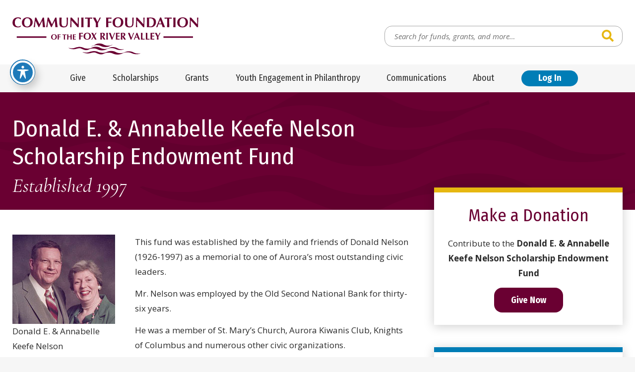

--- FILE ---
content_type: text/html; charset=UTF-8
request_url: https://www.cffrv.org/profile/nelson-scholarship/
body_size: 21835
content:
<!doctype html>
<html class="no-javascript" lang="en-US">
    <head>
        <link rel='shortcut icon' href='https://www.cffrv.org/wp-content/themes/cffrv/assets/media/logo-favicon.png' />
<meta name='theme-color' content='#6A0032' />
<link rel='mask-icon' href='https://www.cffrv.org/wp-content/themes/cffrv/assets/media/safari/mask-icon.svg' color='#6A0032' />
<meta content='text/html;charset=utf-8' http-equiv='content-type' />
<meta content='width=device-width, initial-scale=1' name='viewport' />
<link href='https://www.cffrv.org/manifest.json' rel='manifest' />
<meta name='apple-mobile-web-app-capable' content='yes' />
<meta name='apple-mobile-web-app-status-bar-style' content='black-translucent' />
<link rel='apple-touch-icon' href='https://www.cffrv.org/wp-content/themes/cffrv/assets/media/ios/touch-icon-180x180.png' sizes='180x180' />
<link rel='apple-touch-icon' href='https://www.cffrv.org/wp-content/themes/cffrv/assets/media/ios/touch-icon-120x120.png' sizes='120x120' />
<link rel='apple-touch-icon' href='https://www.cffrv.org/wp-content/themes/cffrv/assets/media/ios/touch-icon-167x167.png' sizes='167x167' />
<link rel='apple-touch-icon' href='https://www.cffrv.org/wp-content/themes/cffrv/assets/media/ios/touch-icon-152x152.png' sizes='152x152' />
<link rel='apple-touch-icon' href='https://www.cffrv.org/wp-content/themes/cffrv/assets/media/ios/touch-icon-1024x1024.png' sizes='1024x1024' />
<link rel='apple-touch-startup-image' href='https://www.cffrv.org/wp-content/themes/cffrv/assets/media/ios/startup-image-2048x2732.png' media='(device-width: 1024px) and (device-height: 1366px) and (-webkit-device-pixel-ratio: 2) and (orientation: portrait)' />
<link rel='apple-touch-startup-image' href='https://www.cffrv.org/wp-content/themes/cffrv/assets/media/ios/startup-image-2732x2048.png' media='(device-width: 1366px) and (device-height: 1024px) and (-webkit-device-pixel-ratio: 2) and (orientation: landscape)' />
<link rel='apple-touch-startup-image' href='https://www.cffrv.org/wp-content/themes/cffrv/assets/media/ios/startup-image-1668x2388.png' media='(device-width: 834px) and (device-height: 1194px) and (-webkit-device-pixel-ratio: 2) and (orientation: portrait)' />
<link rel='apple-touch-startup-image' href='https://www.cffrv.org/wp-content/themes/cffrv/assets/media/ios/startup-image-2388x1668.png' media='(device-width: 1194px) and (device-height: 834px) and (-webkit-device-pixel-ratio: 2) and (orientation: landscape)' />
<link rel='apple-touch-startup-image' href='https://www.cffrv.org/wp-content/themes/cffrv/assets/media/ios/startup-image-1536x2048.png' media='(device-width: 768px) and (device-height: 1024px) and (-webkit-device-pixel-ratio: 2) and (orientation: portrait)' />
<link rel='apple-touch-startup-image' href='https://www.cffrv.org/wp-content/themes/cffrv/assets/media/ios/startup-image-2048x1536.png' media='(device-width: 1024px) and (device-height: 768px) and (-webkit-device-pixel-ratio: 2) and (orientation: landscape)' />
<link rel='apple-touch-startup-image' href='https://www.cffrv.org/wp-content/themes/cffrv/assets/media/ios/startup-image-1668x2224.png' media='(device-width: 834px) and (device-height: 1112px) and (-webkit-device-pixel-ratio: 2) and (orientation: portrait)' />
<link rel='apple-touch-startup-image' href='https://www.cffrv.org/wp-content/themes/cffrv/assets/media/ios/startup-image-2224x1668.png' media='(device-width: 1112px) and (device-height: 834px) and (-webkit-device-pixel-ratio: 2) and (orientation: landscape)' />
<link rel='apple-touch-startup-image' href='https://www.cffrv.org/wp-content/themes/cffrv/assets/media/ios/startup-image-1620x2160.png' media='(device-width: 810px) and (device-height: 1080px) and (-webkit-device-pixel-ratio: 2) and (orientation: portrait)' />
<link rel='apple-touch-startup-image' href='https://www.cffrv.org/wp-content/themes/cffrv/assets/media/ios/startup-image-2160x1620.png' media='(device-width: 1080px) and (device-height: 810px) and (-webkit-device-pixel-ratio: 2) and (orientation: landscape)' />
<link rel='apple-touch-startup-image' href='https://www.cffrv.org/wp-content/themes/cffrv/assets/media/ios/startup-image-1284x2778.png' media='(device-width: 428px) and (device-height: 926px) and (-webkit-device-pixel-ratio: 3) and (orientation: portrait)' />
<link rel='apple-touch-startup-image' href='https://www.cffrv.org/wp-content/themes/cffrv/assets/media/ios/startup-image-2778x1284.png' media='(device-width: 926px) and (device-height: 428px) and (-webkit-device-pixel-ratio: 3) and (orientation: landscape)' />
<link rel='apple-touch-startup-image' href='https://www.cffrv.org/wp-content/themes/cffrv/assets/media/ios/startup-image-1170x2532.png' media='(device-width: 390px) and (device-height: 844px) and (-webkit-device-pixel-ratio: 3) and (orientation: portrait)' />
<link rel='apple-touch-startup-image' href='https://www.cffrv.org/wp-content/themes/cffrv/assets/media/ios/startup-image-2532x1170.png' media='(device-width: 844px) and (device-height: 390px) and (-webkit-device-pixel-ratio: 3) and (orientation: landscape)' />
<link rel='apple-touch-startup-image' href='https://www.cffrv.org/wp-content/themes/cffrv/assets/media/ios/startup-image-1125x2436.png' media='(device-width: 375px) and (device-height: 812px) and (-webkit-device-pixel-ratio: 3) and (orientation: portrait)' />
<link rel='apple-touch-startup-image' href='https://www.cffrv.org/wp-content/themes/cffrv/assets/media/ios/startup-image-2436x1125.png' media='(device-width: 812px) and (device-height: 375px) and (-webkit-device-pixel-ratio: 3) and (orientation: landscape)' />
<link rel='apple-touch-startup-image' href='https://www.cffrv.org/wp-content/themes/cffrv/assets/media/ios/startup-image-1242x2688.png' media='(device-width: 414px) and (device-height: 896px) and (-webkit-device-pixel-ratio: 3) and (orientation: portrait)' />
<link rel='apple-touch-startup-image' href='https://www.cffrv.org/wp-content/themes/cffrv/assets/media/ios/startup-image-2688x1242.png' media='(device-width: 896px) and (device-height: 414px) and (-webkit-device-pixel-ratio: 3) and (orientation: landscape)' />
<link rel='apple-touch-startup-image' href='https://www.cffrv.org/wp-content/themes/cffrv/assets/media/ios/startup-image-828x1792.png' media='(device-width: 414px) and (device-height: 896px) and (-webkit-device-pixel-ratio: 2) and (orientation: portrait)' />
<link rel='apple-touch-startup-image' href='https://www.cffrv.org/wp-content/themes/cffrv/assets/media/ios/startup-image-1792x828.png' media='(device-width: 896px) and (device-height: 414px) and (-webkit-device-pixel-ratio: 2) and (orientation: landscape)' />
<link rel='apple-touch-startup-image' href='https://www.cffrv.org/wp-content/themes/cffrv/assets/media/ios/startup-image-1080x1920.png' media='(device-width: 360px) and (device-height: 640px) and (-webkit-device-pixel-ratio: 3) and (orientation: portrait)' />
<link rel='apple-touch-startup-image' href='https://www.cffrv.org/wp-content/themes/cffrv/assets/media/ios/startup-image-1920x1080.png' media='(device-width: 640px) and (device-height: 360px) and (-webkit-device-pixel-ratio: 3) and (orientation: landscape)' />
<link rel='apple-touch-startup-image' href='https://www.cffrv.org/wp-content/themes/cffrv/assets/media/ios/startup-image-750x1334.png' media='(device-width: 375px) and (device-height: 667px) and (-webkit-device-pixel-ratio: 2) and (orientation: portrait)' />
<link rel='apple-touch-startup-image' href='https://www.cffrv.org/wp-content/themes/cffrv/assets/media/ios/startup-image-1334x750.png' media='(device-width: 667px) and (device-height: 375px) and (-webkit-device-pixel-ratio: 2) and (orientation: landscape)' />
<link rel='apple-touch-startup-image' href='https://www.cffrv.org/wp-content/themes/cffrv/assets/media/ios/startup-image-640x1136.png' media='(device-width: 320px) and (device-height: 568px) and (-webkit-device-pixel-ratio: 2) and (orientation: portrait)' />
<link rel='apple-touch-startup-image' href='https://www.cffrv.org/wp-content/themes/cffrv/assets/media/ios/startup-image-1136x640.png' media='(device-width: 568px) and (device-height: 320px) and (-webkit-device-pixel-ratio: 2) and (orientation: landscape)' />
<meta name='robots' content='index, follow, max-image-preview:large, max-snippet:-1, max-video-preview:-1' />

	<!-- This site is optimized with the Yoast SEO plugin v26.7 - https://yoast.com/wordpress/plugins/seo/ -->
	<title>Donald E. &amp; Annabelle Keefe Nelson Scholarship Endowment Fund - Community Foundation of the Fox River Valley</title>
	<meta name="description" content="Donald E. &amp; Annabelle Keefe Nelson This fund was established by the family and friends of Donald Nelson (1926-1997) as…" />
	<link rel="canonical" href="https://www.cffrv.org/profile/nelson-scholarship/" />
	<meta property="og:locale" content="en_US" />
	<meta property="og:type" content="article" />
	<meta property="og:title" content="Donald E. &amp; Annabelle Keefe Nelson Scholarship Endowment Fund - Community Foundation of the Fox River Valley" />
	<meta property="og:description" content="This fund was established by the family and friends of Donald Nelson (1926-1997) as a memorial to one of Aurora’s most outstanding civic leaders. Mr. Nelson was employed by the [&hellip;]" />
	<meta property="og:url" content="https://www.cffrv.org/profile/nelson-scholarship/" />
	<meta property="og:site_name" content="Community Foundation of the Fox River Valley" />
	<meta property="og:image" content="https://www.cffrv.org/wp-content/uploads/2014/12/nelson_donald_annabelle.jpg" />
	<meta name="twitter:label1" content="Est. reading time" />
	<meta name="twitter:data1" content="1 minute" />
	<script type="application/ld+json" class="yoast-schema-graph">{"@context":"https://schema.org","@graph":[{"@type":"WebPage","@id":"https://www.cffrv.org/profile/nelson-scholarship/","url":"https://www.cffrv.org/profile/nelson-scholarship/","name":"Donald E. & Annabelle Keefe Nelson Scholarship Endowment Fund - Community Foundation of the Fox River Valley","isPartOf":{"@id":"https://www.cffrv.org/#website"},"primaryImageOfPage":{"@id":"https://www.cffrv.org/profile/nelson-scholarship/#primaryimage"},"image":{"@id":"https://www.cffrv.org/profile/nelson-scholarship/#primaryimage"},"thumbnailUrl":"https://www.cffrv.org/wp-content/uploads/2014/12/nelson_donald_annabelle.jpg","datePublished":"2014-12-08T22:46:14+00:00","breadcrumb":{"@id":"https://www.cffrv.org/profile/nelson-scholarship/#breadcrumb"},"inLanguage":"en-US","potentialAction":[{"@type":"ReadAction","target":["https://www.cffrv.org/profile/nelson-scholarship/"]}]},{"@type":"ImageObject","inLanguage":"en-US","@id":"https://www.cffrv.org/profile/nelson-scholarship/#primaryimage","url":"https://www.cffrv.org/wp-content/uploads/2014/12/nelson_donald_annabelle.avif","contentUrl":"https://www.cffrv.org/wp-content/uploads/2014/12/nelson_donald_annabelle.avif","width":207,"height":180,"caption":"Donald E. & Annabelle Keefe Nelson"},{"@type":"BreadcrumbList","@id":"https://www.cffrv.org/profile/nelson-scholarship/#breadcrumb","itemListElement":[{"@type":"ListItem","position":1,"name":"Home","item":"https://www.cffrv.org/"},{"@type":"ListItem","position":2,"name":"Products","item":"https://www.cffrv.org/foundation-funds/funds/"},{"@type":"ListItem","position":3,"name":"Donald E. &#038; Annabelle Keefe Nelson Scholarship Endowment Fund"}]},{"@type":"WebSite","@id":"https://www.cffrv.org/#website","url":"https://www.cffrv.org/","name":"Community Foundation of the Fox River Valley","description":"Serving Charitable Donors Since 1948","potentialAction":[{"@type":"SearchAction","target":{"@type":"EntryPoint","urlTemplate":"https://www.cffrv.org/?s={search_term_string}"},"query-input":{"@type":"PropertyValueSpecification","valueRequired":true,"valueName":"search_term_string"}}],"inLanguage":"en-US"}]}</script>
	<!-- / Yoast SEO plugin. -->


<link rel='dns-prefetch' href='//fonts.googleapis.com' />
<link rel='preconnect' href='https://fonts.gstatic.com' />
<link rel='preconnect' href='https://www.google-analytics.com' />
<link rel='prefetch' href='https://www.cffrv.org/wp-content/plugins/the-events-calendar/common/build/js/user-agent.js' />
<link rel='prefetch' href='https://www.cffrv.org/wp-content/plugins/exactmetrics-premium/assets/js/frontend-gtag.min.js' />
<link rel='prefetch' href='https://www.cffrv.org/wp-content/plugins/accessible-poetry/assets/js/toolbar.js' />
<link rel='prefetch' href='https://www.cffrv.org/wp-content/plugins/accessible-poetry/inc/frontend.js' />
<link rel='prefetch' href='https://www.cffrv.org/wp-content/plugins/custom-facebook-feed-pro/assets/js/cff-scripts.min.js' />
<link rel='prefetch' href='https://www.cffrv.org/wp-content/themes/cffrv/assets/scripts/fontawesome.373c2215.js' />
<link rel='prefetch' href='https://www.cffrv.org/wp-content/themes/cffrv/assets/scripts/modern.3c05ed0e.js' />
<link rel="alternate" type="application/rss+xml" title="Community Foundation of the Fox River Valley &raquo; Feed" href="https://www.cffrv.org/feed/" />
<link rel="alternate" type="text/calendar" title="Community Foundation of the Fox River Valley &raquo; iCal Feed" href="https://www.cffrv.org/events/?ical=1" />
<link rel="alternate" title="oEmbed (JSON)" type="application/json+oembed" href="https://www.cffrv.org/wp-json/oembed/1.0/embed?url=https%3A%2F%2Fwww.cffrv.org%2Fprofile%2Fnelson-scholarship%2F" />
<link rel="alternate" title="oEmbed (XML)" type="text/xml+oembed" href="https://www.cffrv.org/wp-json/oembed/1.0/embed?url=https%3A%2F%2Fwww.cffrv.org%2Fprofile%2Fnelson-scholarship%2F&#038;format=xml" />
<style id='wp-img-auto-sizes-contain-inline-css' type='text/css'>
img:is([sizes=auto i],[sizes^="auto," i]){contain-intrinsic-size:3000px 1500px}
/*# sourceURL=wp-img-auto-sizes-contain-inline-css */
</style>
<style id='classic-theme-styles-inline-css' type='text/css'>
/*! This file is auto-generated */
.wp-block-button__link{color:#fff;background-color:#32373c;border-radius:9999px;box-shadow:none;text-decoration:none;padding:calc(.667em + 2px) calc(1.333em + 2px);font-size:1.125em}.wp-block-file__button{background:#32373c;color:#fff;text-decoration:none}
/*# sourceURL=/wp-includes/css/classic-themes.min.css */
</style>
<link rel='preload' as='style' onload="this.onload=null;this.rel='stylesheet'" id='acwp-main-css-css' href='https://www.cffrv.org/wp-content/plugins/accessible-poetry/assets/css/main.css' type='text/css' media='all' />
<noscript><link rel='stylesheet' id='acwp-main-css-css' href='https://www.cffrv.org/wp-content/plugins/accessible-poetry/assets/css/main.css' type='text/css' media='all' />
</noscript><link crossorigin='anonymous' rel='preload' as='style' onload="this.onload=null;this.rel='stylesheet'" id='acwp-mdi-css' href='https://fonts.googleapis.com/icon?family=Material+Icons&#038;ver=6.9' type='text/css' media='all' />
<noscript><link crossorigin='anonymous' rel='stylesheet' id='acwp-mdi-css' href='https://fonts.googleapis.com/icon?family=Material+Icons&#038;ver=6.9' type='text/css' media='all' />
</noscript><style id='dominant-color-styles-inline-css' type='text/css'>
img[data-dominant-color]:not(.has-transparency) { background-color: var(--dominant-color); }
/*# sourceURL=dominant-color-styles-inline-css */
</style>
<link rel='preload' as='style' onload="this.onload=null;this.rel='stylesheet'" id='cff-css' href='https://www.cffrv.org/wp-content/plugins/custom-facebook-feed-pro/assets/css/cff-style.min.css' type='text/css' media='all' />
<noscript><link rel='stylesheet' id='cff-css' href='https://www.cffrv.org/wp-content/plugins/custom-facebook-feed-pro/assets/css/cff-style.min.css' type='text/css' media='all' />
</noscript><link crossorigin='anonymous' rel='preload' as='style' onload="this.onload=null;this.rel='stylesheet'" id='cffrv-google-fonts-css' href='https://fonts.googleapis.com/css2?family=Cormorant+Garamond:ital@1&#038;family=Fira+Sans+Condensed:ital,wght@0,400;0,700;1,400;1,700&#038;family=Open+Sans:ital,wght@0,400;0,700;1,400;1,700&#038;display=swap' type='text/css' media='all' />
<noscript><link crossorigin='anonymous' rel='stylesheet' id='cffrv-google-fonts-css' href='https://fonts.googleapis.com/css2?family=Cormorant+Garamond:ital@1&#038;family=Fira+Sans+Condensed:ital,wght@0,400;0,700;1,400;1,700&#038;family=Open+Sans:ital,wght@0,400;0,700;1,400;1,700&#038;display=swap' type='text/css' media='all' />
</noscript><link rel='stylesheet' id='cffrv-styles-modern-css' href='https://www.cffrv.org/wp-content/themes/cffrv/assets/styles/modern.7b789667.css' type='text/css' media='all' />
<link rel='stylesheet' id='cffrv-styles-print-css' href='https://www.cffrv.org/wp-content/themes/cffrv/assets/styles/print.eb474242.css' type='text/css' media='print' />
<script type="text/javascript" defer='defer' src="https://www.cffrv.org/wp-content/plugins/exactmetrics-premium/assets/js/frontend-gtag.min.js" id="exactmetrics-frontend-script-js" async="async" data-wp-strategy="async"></script>
<script data-cfasync="true" data-wpfc-render="false" type="text/javascript" async="async" id='exactmetrics-frontend-script-js-extra'>/* <![CDATA[ */
var exactmetrics_frontend = {"js_events_tracking":"true","download_extensions":"doc,pdf,ppt,zip,xls,docx,pptx,xlsx","inbound_paths":"[{\"path\":\"\\\/go\\\/\",\"label\":\"affiliate\"},{\"path\":\"\\\/recommend\\\/\",\"label\":\"affiliate\"}]","home_url":"https:\/\/www.cffrv.org","hash_tracking":"false","v4_id":"G-85PRGKHWS5"};/* ]]> */
</script>
<script type="text/javascript" src="https://www.cffrv.org/wp-includes/js/jquery/jquery.min.js" id="jquery-core-js"></script>
<script type="text/javascript" defer='defer' src="https://www.cffrv.org/wp-includes/js/jquery/jquery-migrate.min.js" id="jquery-migrate-js"></script>
<script type="text/javascript" defer='defer' src="https://www.cffrv.org/wp-content/themes/cffrv/assets/scripts/fontawesome.373c2215.js" id="cffrv-scripts-fontawesome-js"></script>
<link rel="https://api.w.org/" href="https://www.cffrv.org/wp-json/" /><link rel="EditURI" type="application/rsd+xml" title="RSD" href="https://www.cffrv.org/xmlrpc.php?rsd" />
<meta name="generator" content="WordPress 6.9" />
<link rel='shortlink' href='https://www.cffrv.org/?p=13836' />
<meta name="generator" content="auto-sizes 1.7.0">
<!-- Custom Facebook Feed JS vars -->
<script type="text/javascript">
var cffsiteurl = "https://www.cffrv.org/wp-content/plugins";
var cffajaxurl = "https://www.cffrv.org/wp-admin/admin-ajax.php";


var cfflinkhashtags = "false";
</script>
<meta name="generator" content="dominant-color-images 1.2.0">
<meta name="generator" content="performance-lab 4.0.1; plugins: auto-sizes, dominant-color-images, embed-optimizer, image-prioritizer, performant-translations, speculation-rules, web-worker-offloading, webp-uploads">
<meta name="generator" content="performant-translations 1.2.0">
<meta name="generator" content="web-worker-offloading 0.2.0">
<meta name="generator" content="webp-uploads 2.6.1">
<meta name="tec-api-version" content="v1"><meta name="tec-api-origin" content="https://www.cffrv.org"><link rel="alternate" href="https://www.cffrv.org/wp-json/tribe/events/v1/" /><meta name="generator" content="speculation-rules 1.6.0">
<meta data-od-replaced-content="optimization-detective 1.0.0-beta4" name="generator" content="optimization-detective 1.0.0-beta4; url_metric_groups={0:empty, 480:empty, 600:empty, 782:populated}">
<meta name="generator" content="embed-optimizer 1.0.0-beta3">
<meta name="generator" content="image-prioritizer 1.0.0-beta3">
    <style id='global-styles-inline-css' type='text/css'>
:root{--wp--preset--aspect-ratio--square: 1;--wp--preset--aspect-ratio--4-3: 4/3;--wp--preset--aspect-ratio--3-4: 3/4;--wp--preset--aspect-ratio--3-2: 3/2;--wp--preset--aspect-ratio--2-3: 2/3;--wp--preset--aspect-ratio--16-9: 16/9;--wp--preset--aspect-ratio--9-16: 9/16;--wp--preset--color--black: #000000;--wp--preset--color--cyan-bluish-gray: #abb8c3;--wp--preset--color--white: #ffffff;--wp--preset--color--pale-pink: #f78da7;--wp--preset--color--vivid-red: #cf2e2e;--wp--preset--color--luminous-vivid-orange: #ff6900;--wp--preset--color--luminous-vivid-amber: #fcb900;--wp--preset--color--light-green-cyan: #7bdcb5;--wp--preset--color--vivid-green-cyan: #00d084;--wp--preset--color--pale-cyan-blue: #8ed1fc;--wp--preset--color--vivid-cyan-blue: #0693e3;--wp--preset--color--vivid-purple: #9b51e0;--wp--preset--gradient--vivid-cyan-blue-to-vivid-purple: linear-gradient(135deg,rgb(6,147,227) 0%,rgb(155,81,224) 100%);--wp--preset--gradient--light-green-cyan-to-vivid-green-cyan: linear-gradient(135deg,rgb(122,220,180) 0%,rgb(0,208,130) 100%);--wp--preset--gradient--luminous-vivid-amber-to-luminous-vivid-orange: linear-gradient(135deg,rgb(252,185,0) 0%,rgb(255,105,0) 100%);--wp--preset--gradient--luminous-vivid-orange-to-vivid-red: linear-gradient(135deg,rgb(255,105,0) 0%,rgb(207,46,46) 100%);--wp--preset--gradient--very-light-gray-to-cyan-bluish-gray: linear-gradient(135deg,rgb(238,238,238) 0%,rgb(169,184,195) 100%);--wp--preset--gradient--cool-to-warm-spectrum: linear-gradient(135deg,rgb(74,234,220) 0%,rgb(151,120,209) 20%,rgb(207,42,186) 40%,rgb(238,44,130) 60%,rgb(251,105,98) 80%,rgb(254,248,76) 100%);--wp--preset--gradient--blush-light-purple: linear-gradient(135deg,rgb(255,206,236) 0%,rgb(152,150,240) 100%);--wp--preset--gradient--blush-bordeaux: linear-gradient(135deg,rgb(254,205,165) 0%,rgb(254,45,45) 50%,rgb(107,0,62) 100%);--wp--preset--gradient--luminous-dusk: linear-gradient(135deg,rgb(255,203,112) 0%,rgb(199,81,192) 50%,rgb(65,88,208) 100%);--wp--preset--gradient--pale-ocean: linear-gradient(135deg,rgb(255,245,203) 0%,rgb(182,227,212) 50%,rgb(51,167,181) 100%);--wp--preset--gradient--electric-grass: linear-gradient(135deg,rgb(202,248,128) 0%,rgb(113,206,126) 100%);--wp--preset--gradient--midnight: linear-gradient(135deg,rgb(2,3,129) 0%,rgb(40,116,252) 100%);--wp--preset--font-size--small: 13px;--wp--preset--font-size--medium: 20px;--wp--preset--font-size--large: 36px;--wp--preset--font-size--x-large: 42px;--wp--preset--spacing--20: 0.44rem;--wp--preset--spacing--30: 0.67rem;--wp--preset--spacing--40: 1rem;--wp--preset--spacing--50: 1.5rem;--wp--preset--spacing--60: 2.25rem;--wp--preset--spacing--70: 3.38rem;--wp--preset--spacing--80: 5.06rem;--wp--preset--shadow--natural: 6px 6px 9px rgba(0, 0, 0, 0.2);--wp--preset--shadow--deep: 12px 12px 50px rgba(0, 0, 0, 0.4);--wp--preset--shadow--sharp: 6px 6px 0px rgba(0, 0, 0, 0.2);--wp--preset--shadow--outlined: 6px 6px 0px -3px rgb(255, 255, 255), 6px 6px rgb(0, 0, 0);--wp--preset--shadow--crisp: 6px 6px 0px rgb(0, 0, 0);}:where(.is-layout-flex){gap: 0.5em;}:where(.is-layout-grid){gap: 0.5em;}body .is-layout-flex{display: flex;}.is-layout-flex{flex-wrap: wrap;align-items: center;}.is-layout-flex > :is(*, div){margin: 0;}body .is-layout-grid{display: grid;}.is-layout-grid > :is(*, div){margin: 0;}:where(.wp-block-columns.is-layout-flex){gap: 2em;}:where(.wp-block-columns.is-layout-grid){gap: 2em;}:where(.wp-block-post-template.is-layout-flex){gap: 1.25em;}:where(.wp-block-post-template.is-layout-grid){gap: 1.25em;}.has-black-color{color: var(--wp--preset--color--black) !important;}.has-cyan-bluish-gray-color{color: var(--wp--preset--color--cyan-bluish-gray) !important;}.has-white-color{color: var(--wp--preset--color--white) !important;}.has-pale-pink-color{color: var(--wp--preset--color--pale-pink) !important;}.has-vivid-red-color{color: var(--wp--preset--color--vivid-red) !important;}.has-luminous-vivid-orange-color{color: var(--wp--preset--color--luminous-vivid-orange) !important;}.has-luminous-vivid-amber-color{color: var(--wp--preset--color--luminous-vivid-amber) !important;}.has-light-green-cyan-color{color: var(--wp--preset--color--light-green-cyan) !important;}.has-vivid-green-cyan-color{color: var(--wp--preset--color--vivid-green-cyan) !important;}.has-pale-cyan-blue-color{color: var(--wp--preset--color--pale-cyan-blue) !important;}.has-vivid-cyan-blue-color{color: var(--wp--preset--color--vivid-cyan-blue) !important;}.has-vivid-purple-color{color: var(--wp--preset--color--vivid-purple) !important;}.has-black-background-color{background-color: var(--wp--preset--color--black) !important;}.has-cyan-bluish-gray-background-color{background-color: var(--wp--preset--color--cyan-bluish-gray) !important;}.has-white-background-color{background-color: var(--wp--preset--color--white) !important;}.has-pale-pink-background-color{background-color: var(--wp--preset--color--pale-pink) !important;}.has-vivid-red-background-color{background-color: var(--wp--preset--color--vivid-red) !important;}.has-luminous-vivid-orange-background-color{background-color: var(--wp--preset--color--luminous-vivid-orange) !important;}.has-luminous-vivid-amber-background-color{background-color: var(--wp--preset--color--luminous-vivid-amber) !important;}.has-light-green-cyan-background-color{background-color: var(--wp--preset--color--light-green-cyan) !important;}.has-vivid-green-cyan-background-color{background-color: var(--wp--preset--color--vivid-green-cyan) !important;}.has-pale-cyan-blue-background-color{background-color: var(--wp--preset--color--pale-cyan-blue) !important;}.has-vivid-cyan-blue-background-color{background-color: var(--wp--preset--color--vivid-cyan-blue) !important;}.has-vivid-purple-background-color{background-color: var(--wp--preset--color--vivid-purple) !important;}.has-black-border-color{border-color: var(--wp--preset--color--black) !important;}.has-cyan-bluish-gray-border-color{border-color: var(--wp--preset--color--cyan-bluish-gray) !important;}.has-white-border-color{border-color: var(--wp--preset--color--white) !important;}.has-pale-pink-border-color{border-color: var(--wp--preset--color--pale-pink) !important;}.has-vivid-red-border-color{border-color: var(--wp--preset--color--vivid-red) !important;}.has-luminous-vivid-orange-border-color{border-color: var(--wp--preset--color--luminous-vivid-orange) !important;}.has-luminous-vivid-amber-border-color{border-color: var(--wp--preset--color--luminous-vivid-amber) !important;}.has-light-green-cyan-border-color{border-color: var(--wp--preset--color--light-green-cyan) !important;}.has-vivid-green-cyan-border-color{border-color: var(--wp--preset--color--vivid-green-cyan) !important;}.has-pale-cyan-blue-border-color{border-color: var(--wp--preset--color--pale-cyan-blue) !important;}.has-vivid-cyan-blue-border-color{border-color: var(--wp--preset--color--vivid-cyan-blue) !important;}.has-vivid-purple-border-color{border-color: var(--wp--preset--color--vivid-purple) !important;}.has-vivid-cyan-blue-to-vivid-purple-gradient-background{background: var(--wp--preset--gradient--vivid-cyan-blue-to-vivid-purple) !important;}.has-light-green-cyan-to-vivid-green-cyan-gradient-background{background: var(--wp--preset--gradient--light-green-cyan-to-vivid-green-cyan) !important;}.has-luminous-vivid-amber-to-luminous-vivid-orange-gradient-background{background: var(--wp--preset--gradient--luminous-vivid-amber-to-luminous-vivid-orange) !important;}.has-luminous-vivid-orange-to-vivid-red-gradient-background{background: var(--wp--preset--gradient--luminous-vivid-orange-to-vivid-red) !important;}.has-very-light-gray-to-cyan-bluish-gray-gradient-background{background: var(--wp--preset--gradient--very-light-gray-to-cyan-bluish-gray) !important;}.has-cool-to-warm-spectrum-gradient-background{background: var(--wp--preset--gradient--cool-to-warm-spectrum) !important;}.has-blush-light-purple-gradient-background{background: var(--wp--preset--gradient--blush-light-purple) !important;}.has-blush-bordeaux-gradient-background{background: var(--wp--preset--gradient--blush-bordeaux) !important;}.has-luminous-dusk-gradient-background{background: var(--wp--preset--gradient--luminous-dusk) !important;}.has-pale-ocean-gradient-background{background: var(--wp--preset--gradient--pale-ocean) !important;}.has-electric-grass-gradient-background{background: var(--wp--preset--gradient--electric-grass) !important;}.has-midnight-gradient-background{background: var(--wp--preset--gradient--midnight) !important;}.has-small-font-size{font-size: var(--wp--preset--font-size--small) !important;}.has-medium-font-size{font-size: var(--wp--preset--font-size--medium) !important;}.has-large-font-size{font-size: var(--wp--preset--font-size--large) !important;}.has-x-large-font-size{font-size: var(--wp--preset--font-size--x-large) !important;}
/*# sourceURL=global-styles-inline-css */
</style>
</head>
    <body class="wp-singular product-template-default single single-product postid-13836 wp-theme-cffrv acwp-readable-arial tribe-no-js">
        <div class="page__container" id="page-container">

            <a class="skip-links" href="#content">
                Skip to content            </a>

            

            <div class="toolbar-block __hidden-l">
                <div class="toolbar__inner">
                    <div class="toolbar__row row row--padded-tight row--align-center">

                                                    <div class="col-auto col--grow-0">
                                <button class="header__panel-toggle panel-toggle" data-toggle="mobile-menu">
                                    <i class="panel-toggle__icon fas fa-bars"></i>
                                    <span class="__visuallyhidden">View Menu</span>
                                </button>
                            </div>
                        
                        
                                                    <div class="col-0">
                                <form class="search-form toolbar__search-form" action="https://www.cffrv.org" method="get" role="search">
        <label class="search-form__label __visuallyhidden" for="toolbar__search__search-input">Search for:</label>
    <input class="search-form__input input" id="toolbar__search__search-input" name="s" placeholder="Search for funds, grants, and more…" type="search" value="" />
    <button class="search-form__button button" type="submit"><i class="button__icon fas fa-search"></i><span class="__visuallyhidden">Search</span></button>
</form>
                            </div>
                        
                    </div><!--/.toolbar__row-->
                </div><!--/.toolbar__inner-->
            </div><!--/.toolbar-block-->

            <header class="header-block">
                <div class="header__inner">
                    <div class="header__row row row--padded-tight row--align-center">

                        <div class="col-0">
                            <a class="header__logo logo" href="https://www.cffrv.org">
                                <img srcset='https://www.cffrv.org/wp-content/themes/cffrv/assets/media/logo.svg' alt='Community Foundation of the Fox River Valley' class='logo__image' height='69' width='300' />                            </a>
                        </div>

                        <div class="col-l-auto col--grow-0 __visible-l">
                            <form class="search-form header__search-form" action="https://www.cffrv.org" method="get" role="search">
        <label class="search-form__label __visuallyhidden" for="header__search__search-input">Search for:</label>
    <input class="search-form__input input" id="header__search__search-input" name="s" placeholder="Search for funds, grants, and more…" type="search" value="" />
    <button class="search-form__button button" type="submit"><i class="button__icon fas fa-search"></i><span class="__visuallyhidden">Search</span></button>
</form>
                        </div>

                        
                    </div><!--/.header__row-->
                </div><!--/.header__inner-->
            </header><!--/.header-block-->

                            <div class="navigation-block __visible-l __noprint">
                    <div class="navigation__inner">
                        <div class="navigation__row row row--padded-tight row--align-center row--justify-center row--wrap-no">

                            <div class="col-auto col--grow-0">
                                <nav class="navigation__menu-list__container menu-list__container">
                                    <ul class='menu-list menu-list--navigation menu-list--display-flex'><li class='menu-item menu-item-type-custom menu-item-object-custom menu-item-has-children menu-list__item menu-list__item--parent' id='desktop-nav_14446'><a class='menu-list__link link' href='#'>Give</a><button class='menu-list__toggle __visuallyhidden' id='desktop-nav_14446_toggle' aria-controls='desktop-nav_14446_child'><i class='toggle__icon fas fa-caret-down' aria-hidden='true'></i><span class='__visuallyhidden' data-alt='Close Child Menu'>Open Child Menu</span></button><ul id='desktop-nav_14446_child' class='menu-list menu-list--vertical menu-list--child menu-list--depth-1 menu-list--overlay' data-hover='true' data-touch='true' aria-hidden='true' aria-controlledby='desktop-nav_14446_toggle' aria-live='polite'><li class='menu-item menu-item-type-custom menu-item-object-custom menu-item-has-children menu-list__item menu-list__item--parent' id='desktop-nav_14418'><a class='menu-list__link link' href='/donate/'>Give Now</a><button class='menu-list__toggle __visuallyhidden' id='desktop-nav_14418_toggle' aria-controls='desktop-nav_14418_child'><i class='toggle__icon fas fa-caret-down' aria-hidden='true'></i><span class='__visuallyhidden' data-alt='Close Child Menu'>Open Child Menu</span></button><ul id='desktop-nav_14418_child' class='menu-list menu-list--vertical menu-list--child menu-list--depth-2 menu-list--overlay menu-list--flyout' data-hover='true' data-touch='true' aria-hidden='true' aria-controlledby='desktop-nav_14418_toggle' aria-live='polite'><li class='menu-item menu-item-type-post_type menu-item-object-page menu-list__item' id='desktop-nav_14484'><a class='menu-list__link link' href='https://www.cffrv.org/professional-advisors/see-funds/'>Find a Fund</a></li></ul></li><li class='menu-item menu-item-type-post_type menu-item-object-page menu-list__item' id='desktop-nav_14377'><a class='menu-list__link link' href='https://www.cffrv.org/give/creating-fund/'>Create A Fund</a></li><li class='menu-item menu-item-type-post_type menu-item-object-page menu-item-has-children menu-list__item menu-list__item--parent' id='desktop-nav_21319'><a class='menu-list__link link' href='https://www.cffrv.org/give/planned-giving-2025/'>Planned Giving</a><button class='menu-list__toggle __visuallyhidden' id='desktop-nav_21319_toggle' aria-controls='desktop-nav_21319_child'><i class='toggle__icon fas fa-caret-down' aria-hidden='true'></i><span class='__visuallyhidden' data-alt='Close Child Menu'>Open Child Menu</span></button><ul id='desktop-nav_21319_child' class='menu-list menu-list--vertical menu-list--child menu-list--depth-2 menu-list--overlay menu-list--flyout' data-hover='true' data-touch='true' aria-hidden='true' aria-controlledby='desktop-nav_21319_toggle' aria-live='polite'><li class='menu-item menu-item-type-post_type menu-item-object-page menu-list__item' id='desktop-nav_21344'><a class='menu-list__link link' href='https://www.cffrv.org/bequests/'>Bequests</a></li><li class='menu-item menu-item-type-post_type menu-item-object-page menu-list__item' id='desktop-nav_21336'><a class='menu-list__link link' href='https://www.cffrv.org/ira-qualified-charitable-distribution-qcds/'>IRA Qualified Charitable Distribution (QCDs)</a></li><li class='menu-item menu-item-type-post_type menu-item-object-page menu-item-has-children menu-list__item menu-list__item--parent' id='desktop-nav_21335'><a class='menu-list__link link' href='https://www.cffrv.org/legacy-society/'>Legacy Society</a></li></ul></li><li class='menu-item menu-item-type-post_type menu-item-object-page menu-list__item' id='desktop-nav_16990'><a class='menu-list__link link' href='https://www.cffrv.org/fund-advisor-faqs/'>Fund Advisor Information &#038; Important Links</a></li></ul></li><li class='menu-item menu-item-type-post_type menu-item-object-page menu-list__item' id='desktop-nav_14341'><a class='menu-list__link link' href='https://www.cffrv.org/scholarship-program/'>Scholarships</a></li><li class='menu-item menu-item-type-post_type menu-item-object-page menu-item-has-children menu-list__item menu-list__item--parent' id='desktop-nav_18210'><a class='menu-list__link link' href='https://www.cffrv.org/grant-programs/'>Grants</a><button class='menu-list__toggle __visuallyhidden' id='desktop-nav_18210_toggle' aria-controls='desktop-nav_18210_child'><i class='toggle__icon fas fa-caret-down' aria-hidden='true'></i><span class='__visuallyhidden' data-alt='Close Child Menu'>Open Child Menu</span></button><ul id='desktop-nav_18210_child' class='menu-list menu-list--vertical menu-list--child menu-list--depth-1 menu-list--overlay' data-hover='true' data-touch='true' aria-hidden='true' aria-controlledby='desktop-nav_18210_toggle' aria-live='polite'><li class='menu-item menu-item-type-post_type menu-item-object-page menu-list__item' id='desktop-nav_14340'><a class='menu-list__link link' href='https://www.cffrv.org/grantmaking-program/'>Discretionary Grantmaking</a></li><li class='menu-item menu-item-type-post_type menu-item-object-page menu-list__item' id='desktop-nav_17204'><a class='menu-list__link link' href='https://www.cffrv.org/yep-grantmaking-program/'>YEP Grantmaking Program</a></li></ul></li><li class='menu-item menu-item-type-post_type menu-item-object-product menu-item-has-children menu-list__item menu-list__item--parent' id='desktop-nav_14420'><a class='menu-list__link link' href='https://www.cffrv.org/profile/youth-engagement-in-philanthropy-grantmaking-fund/'>Youth Engagement in Philanthropy</a><button class='menu-list__toggle __visuallyhidden' id='desktop-nav_14420_toggle' aria-controls='desktop-nav_14420_child'><i class='toggle__icon fas fa-caret-down' aria-hidden='true'></i><span class='__visuallyhidden' data-alt='Close Child Menu'>Open Child Menu</span></button><ul id='desktop-nav_14420_child' class='menu-list menu-list--vertical menu-list--child menu-list--depth-1 menu-list--overlay' data-hover='true' data-touch='true' aria-hidden='true' aria-controlledby='desktop-nav_14420_toggle' aria-live='polite'><li class='menu-item menu-item-type-post_type menu-item-object-page menu-list__item' id='desktop-nav_21360'><a class='menu-list__link link' href='https://www.cffrv.org/yep-pay-it-forward-fundraising-campaign/'>YEP “Pay it Forward” Campaign</a></li><li class='menu-item menu-item-type-post_type menu-item-object-page menu-list__item' id='desktop-nav_21365'><a class='menu-list__link link' href='https://www.cffrv.org/adult-advisors-mentors/'>YEP Adult Advisors &#038; Mentors</a></li><li class='menu-item menu-item-type-post_type menu-item-object-page menu-list__item' id='desktop-nav_21373'><a class='menu-list__link link' href='https://www.cffrv.org/yep-program-resources/'>YEP Program Resources</a></li></ul></li><li class='menu-item menu-item-type-post_type menu-item-object-page menu-item-has-children menu-list__item menu-list__item--parent' id='desktop-nav_14460'><a class='menu-list__link link' href='https://www.cffrv.org/communications/'>Communications</a><button class='menu-list__toggle __visuallyhidden' id='desktop-nav_14460_toggle' aria-controls='desktop-nav_14460_child'><i class='toggle__icon fas fa-caret-down' aria-hidden='true'></i><span class='__visuallyhidden' data-alt='Close Child Menu'>Open Child Menu</span></button><ul id='desktop-nav_14460_child' class='menu-list menu-list--vertical menu-list--child menu-list--depth-1 menu-list--overlay' data-hover='true' data-touch='true' aria-hidden='true' aria-controlledby='desktop-nav_14460_toggle' aria-live='polite'><li class='menu-item menu-item-type-post_type menu-item-object-page current_page_parent menu-item-has-children menu-list__item menu-list__item--parent' id='desktop-nav_17663'><a class='menu-list__link link' href='https://www.cffrv.org/news/'>News &#038; Articles</a><button class='menu-list__toggle __visuallyhidden' id='desktop-nav_17663_toggle' aria-controls='desktop-nav_17663_child'><i class='toggle__icon fas fa-caret-down' aria-hidden='true'></i><span class='__visuallyhidden' data-alt='Close Child Menu'>Open Child Menu</span></button><ul id='desktop-nav_17663_child' class='menu-list menu-list--vertical menu-list--child menu-list--depth-2 menu-list--overlay menu-list--flyout' data-hover='true' data-touch='true' aria-hidden='true' aria-controlledby='desktop-nav_17663_toggle' aria-live='polite'><li class='menu-item menu-item-type-post_type menu-item-object-page menu-list__item' id='desktop-nav_18099'><a class='menu-list__link link' href='https://www.cffrv.org/news/illinois-gives-tax-credit-program/'>Illinois Gives Tax Credit Program</a></li></ul></li><li class='menu-item menu-item-type-post_type menu-item-object-page menu-list__item' id='desktop-nav_14463'><a class='menu-list__link link' href='https://www.cffrv.org/communications/ememorandums/'>Join our Mailing List!</a></li><li class='menu-item menu-item-type-post_type menu-item-object-page menu-list__item' id='desktop-nav_14470'><a class='menu-list__link link' href='https://www.cffrv.org/contact/request-information/'>Contact Us or Request Information</a></li><li class='menu-item menu-item-type-post_type menu-item-object-page menu-list__item' id='desktop-nav_14461'><a class='menu-list__link link' href='https://www.cffrv.org/communications/annual-reports/'>Annual Reports</a></li><li class='menu-item menu-item-type-post_type menu-item-object-page menu-list__item' id='desktop-nav_14464'><a class='menu-list__link link' href='https://www.cffrv.org/communications/memorandum-newsletters/'>Connections Magazine</a></li><li class='menu-item menu-item-type-post_type menu-item-object-page menu-list__item' id='desktop-nav_16888'><a class='menu-list__link link' href='https://www.cffrv.org/monthly-e-newsletters/'>Monthly E-Newsletters</a></li><li class='menu-item menu-item-type-post_type menu-item-object-post menu-list__item' id='desktop-nav_19668'><a class='menu-list__link link' href='https://www.cffrv.org/event-photo-gallery/'>Events &#038; Photos</a></li><li class='menu-item menu-item-type-post_type menu-item-object-page menu-item-has-children menu-list__item menu-list__item--parent' id='desktop-nav_16933'><a class='menu-list__link link' href='https://www.cffrv.org/videos/'>Videos</a><button class='menu-list__toggle __visuallyhidden' id='desktop-nav_16933_toggle' aria-controls='desktop-nav_16933_child'><i class='toggle__icon fas fa-caret-down' aria-hidden='true'></i><span class='__visuallyhidden' data-alt='Close Child Menu'>Open Child Menu</span></button><ul id='desktop-nav_16933_child' class='menu-list menu-list--vertical menu-list--child menu-list--depth-2 menu-list--overlay menu-list--flyout' data-hover='true' data-touch='true' aria-hidden='true' aria-controlledby='desktop-nav_16933_toggle' aria-live='polite'><li class='menu-item menu-item-type-custom menu-item-object-custom menu-list__item' id='desktop-nav_16983'><a class='menu-list__link link' href='https://www.youtube.com/@CFFRV/videos' target='_blank' rel='noopener noreferrer'>CFFRV YouTube Channel</a></li></ul></li><li class='menu-item menu-item-type-post_type menu-item-object-page menu-list__item' id='desktop-nav_14462'><a class='menu-list__link link' href='https://www.cffrv.org/communications/ebooks/'>eBooks</a></li></ul></li><li class='menu-item menu-item-type-post_type menu-item-object-page menu-item-has-children menu-list__item menu-list__item--parent' id='desktop-nav_14344'><a class='menu-list__link link' href='https://www.cffrv.org/about/'>About</a><button class='menu-list__toggle __visuallyhidden' id='desktop-nav_14344_toggle' aria-controls='desktop-nav_14344_child'><i class='toggle__icon fas fa-caret-down' aria-hidden='true'></i><span class='__visuallyhidden' data-alt='Close Child Menu'>Open Child Menu</span></button><ul id='desktop-nav_14344_child' class='menu-list menu-list--vertical menu-list--child menu-list--depth-1 menu-list--overlay' data-hover='true' data-touch='true' aria-hidden='true' aria-controlledby='desktop-nav_14344_toggle' aria-live='polite'><li class='menu-item menu-item-type-post_type menu-item-object-page menu-list__item' id='desktop-nav_17516'><a class='menu-list__link link' href='https://www.cffrv.org/about/'>Mission, Vision &#038; Values</a></li><li class='menu-item menu-item-type-post_type menu-item-object-page menu-list__item' id='desktop-nav_14352'><a class='menu-list__link link' href='https://www.cffrv.org/about/officers-directors-staff/'>Officers, Directors, and Staff</a></li><li class='menu-item menu-item-type-post_type menu-item-object-page menu-list__item' id='desktop-nav_14361'><a class='menu-list__link link' href='https://www.cffrv.org/about/office-locations/'>Office Locations &#038; Hours</a></li><li class='menu-item menu-item-type-post_type menu-item-object-page menu-item-has-children menu-list__item menu-list__item--parent' id='desktop-nav_14443'><a class='menu-list__link link' href='https://www.cffrv.org/about/history/'>History</a><button class='menu-list__toggle __visuallyhidden' id='desktop-nav_14443_toggle' aria-controls='desktop-nav_14443_child'><i class='toggle__icon fas fa-caret-down' aria-hidden='true'></i><span class='__visuallyhidden' data-alt='Close Child Menu'>Open Child Menu</span></button><ul id='desktop-nav_14443_child' class='menu-list menu-list--vertical menu-list--child menu-list--depth-2 menu-list--overlay menu-list--flyout' data-hover='true' data-touch='true' aria-hidden='true' aria-controlledby='desktop-nav_14443_toggle' aria-live='polite'><li class='menu-item menu-item-type-post_type menu-item-object-page menu-list__item' id='desktop-nav_15351'><a class='menu-list__link link' href='https://www.cffrv.org/about/history/directors/'>Board of Directors</a></li><li class='menu-item menu-item-type-post_type menu-item-object-page menu-list__item' id='desktop-nav_16955'><a class='menu-list__link link' href='https://www.cffrv.org/about/history/community-foundation-chairmen-board/'>Board Chairs</a></li><li class='menu-item menu-item-type-post_type menu-item-object-page menu-list__item' id='desktop-nav_14448'><a class='menu-list__link link' href='https://www.cffrv.org/communications/video-histories/'>Video Histories</a></li></ul></li><li class='menu-item menu-item-type-post_type menu-item-object-page menu-list__item' id='desktop-nav_15328'><a class='menu-list__link link' href='https://www.cffrv.org/about/administrative-fees/'>Administrative Fees</a></li><li class='menu-item menu-item-type-post_type menu-item-object-page menu-list__item' id='desktop-nav_18122'><a class='menu-list__link link' href='https://www.cffrv.org/careers-2/'>Careers</a></li><li class='menu-item menu-item-type-post_type menu-item-object-page menu-list__item' id='desktop-nav_14890'><a class='menu-list__link link' href='https://www.cffrv.org/volunteer/'>Volunteer</a></li><li class='menu-item menu-item-type-post_type menu-item-object-page menu-list__item' id='desktop-nav_16377'><a class='menu-list__link link' href='https://www.cffrv.org/communications/area-obituaries/'>Area Obituaries</a></li></ul></li></ul>                                </nav><!--/.navigation__menu-list__container-->
                            </div><!--/.col-0-->

                                                            <div class="col-auto col--grow-0 col--shrink-0">
                                    <a class="navigation__button button button--accent __nomargin" href="https://www.cffrv.org/log-in/">
                                        Log In                                    </a>
                                </div>
                            
                        </div><!--/.navigation__row-->
                    </div><!--/.navigation__inner-->
                </div><!--/.navigation-block-->
            
            <main id="content" tabindex="0">


    <div class="headline-block">
        <div class="headline__inner">
            <div class="headline__row row row--padded-loose">
                <div class="col-12 col-xs-8 col--grow-0">

                    <h1 class="headline__title title title--h1">
                        Donald E. &#038; Annabelle Keefe Nelson Scholarship Endowment Fund                    </h1>

                                            <h2 class="headline__title title title--h2">
                            Established 1997                        </h2>
                    
                </div>
            </div>
        </div>
    </div>

<div class="content-block">
    <div class="content__inner">
        <div class="content__row row row--padded">
            <div class="col-12 col-xs-8">
                <div class="content__post">
                    
                    
    <article class="article article--post-full content__article">

        
                    <div class="article__content">
                <div class="article__user-content user-content">
                    <figure id="attachment_1753" aria-describedby="caption-attachment-1753" style="width: 207px" class="wp-caption alignleft"><noscript><img data-dominant-color="76596b" data-has-transparency="false" style="--dominant-color: #76596b;" decoding="async" class="size-full wp-image-1753 not-transparent" src="https://www.cffrv.org/wp-content/uploads/2014/12/nelson_donald_annabelle.jpg" alt="Donald E. &amp; Annabelle Keefe Nelson" width="207" height="180"></noscript><img data-dominant-color="76596b" data-has-transparency="false" style="--dominant-color: #76596b;" decoding="async" class="lazyload __js size-full wp-image-1753 not-transparent" alt="Donald E. &amp; Annabelle Keefe Nelson" width="207" height="180" data-src="https://www.cffrv.org/wp-content/uploads/2014/12/nelson_donald_annabelle.jpg" data-aspectratio="207/180" loading="lazy"><figcaption id="caption-attachment-1753" class="wp-caption-text">Donald E. &amp; Annabelle Keefe Nelson</figcaption></figure><p class="user-content__text text ">This fund was established by the family and friends of Donald Nelson (1926-1997) as a memorial to one of Aurora’s most outstanding civic leaders.</p>
<p class="user-content__text text ">Mr. Nelson was employed by the Old Second National Bank for thirty-six years.</p>
<p class="user-content__text text ">He was a member of St. Mary’s Church, Aurora Kiwanis Club, Knights of Columbus and numerous other civic organizations.</p>
<p class="user-content__text text ">He served as a member of the Zoning Hearing Board, the Civil Service Commission, the Aurora Baseball Commission, School District 131 Board of Education, and was a member of the original group which introduced Little League Baseball to Aurora.</p>
<p class="user-content__text text ">In 1980, the Cosmopolitan Club of Aurora bestowed the “Distinguished Service Award” to Mr. Nelson and, in 1991, the Aurora Kiwanis Club awarded the “Service to God and Fellow Man Award” to him.</p>
<p class="user-content__text text ">Annabelle Keefe passed away in 2016.</p>
<p class="user-content__text text ">This fund was created in 1997 and established as an endowment in 1998.</p>
                </div>
            </div>
        
    </article><!--/.article-->

                                    </div><!--/.content__post-->
            </div><!--/.col-12-->
            
    <div class="col-12 col-xs-4">
        <aside class="content__sidebar">

            
                            <div class="content__widget widget widget--secondary __textcenter">

                    <h3 class="widget__title title title--h2">
                        Make a Donation                    </h3>

                    <p class="widget__text text">
                        Contribute to the <strong class='__bold'>Donald E. &#038; Annabelle Keefe Nelson Scholarship Endowment Fund</strong>                    </p>

                    <a class="widget__button button __nomargin" href="https://cffrv.fcsuite.com/erp/donate/create?funit_id=1267" rel="noopener noreferrer" target="_blank">
                        Give Now                    </a>

                </div><!--/.content__widget-->
            
                            <div class="content__widget widget widget--accent __textcenter">

                    <h3 class="widget__title title title--h2">
                        Fund Managers                    </h3>

                    <p class="widget__text text">
                        Log in below to access your account.                    </p>

                    <a class="widget__button button __nomargin" href="https://cffrv.fcsuite.com/erp/fundmanager">
                        Log In                    </a>

                </div><!--/.content__widget-->
            
            
            
        </aside><!--/.content__sidebar-->
    </div><!--/.col-12-->
        </div><!--/.content__row-->
    </div><!--/.content__inner-->
</div><!--/.content-block-->


            </main><!--/#content-->

            <div class="testimonial-block">
                <div class="testimonial__inner">
                    <div class="testimonial__swiper-container swiper-container swiper-container--testimonials">

                        <div class="swiper-wrapper">
                            
                                
                                                                    <blockquote class="swiper-slide">

                                        <div class="swiper__user-content user-content user-content--light">
                                            <p class="user-content__text text ">YEP has made me realize the importance of being involved in my community, and how to make a difference. There are a lot of problems in the world but if we can do everything that we can to help the world will become a better place. YEP has helped me realize this and encouraged me to help more people in the future.</p>
                                        </div>

                                                                                    <h6 class="swiper__title title title--h5">
                                                Madi Porter                                            </h6>
                                        
                                                                                    <p class="swiper__text text __nomargin">
                                                YEP Member                                            </p>
                                        
                                    </blockquote><!--/.swiper-slide-->
                                
                            
                                
                                                                    <blockquote class="swiper-slide">

                                        <div class="swiper__user-content user-content user-content--light">
                                            <p class="user-content__text text ">Education is important to us. We support causes that touch our lives and align with our values. We believe in paying it forward. We are here for a short time,, and it is the next generation that will take on what we leave behind.</p>
                                        </div>

                                                                                    <h6 class="swiper__title title title--h5">
                                                Michelle Emanuel                                            </h6>
                                        
                                                                                    <p class="swiper__text text __nomargin">
                                                Donor and Past Scholarship Recipient                                            </p>
                                        
                                    </blockquote><!--/.swiper-slide-->
                                
                            
                                
                                                                    <blockquote class="swiper-slide">

                                        <div class="swiper__user-content user-content user-content--light">
                                            <p class="user-content__text text ">I am incredibly grateful for the generosity of the Zari Foundation Scholarship and the Community Foundation in supporting my education. I am majoring in mechanical engineering with a concentration in aerospace engineering at the Rose-Hulman Institue of Technology. In my spare time, I volunteer on campus, in the community and I’m also the principal violist in the symphony orchestra. I hope to make an impact on the next chapter of space exploration by eventually working at a groundbreaking aerospace company such as SpaceX or NASA.</p>
                                        </div>

                                                                                    <h6 class="swiper__title title title--h5">
                                                Taytum Newell                                            </h6>
                                        
                                                                                    <p class="swiper__text text __nomargin">
                                                Albert M. Zari Scholarship Recipient                                            </p>
                                        
                                    </blockquote><!--/.swiper-slide-->
                                
                            
                                
                                                                    <blockquote class="swiper-slide">

                                        <div class="swiper__user-content user-content user-content--light">
                                            <p class="user-content__text text ">YEP was a great experience to have in high school. I became a more confident person, someone with a lot more perspective. Coming from a small school, YEP allowed me to branch out into my community, meet students from other schools, and learn about their backgrounds. I made some great friends and still keep in touch with them today.</p>
                                        </div>

                                                                                    <h6 class="swiper__title title title--h5">
                                                Abby Vagnoni                                            </h6>
                                        
                                                                                    <p class="swiper__text text __nomargin">
                                                YEP Alumni                                            </p>
                                        
                                    </blockquote><!--/.swiper-slide-->
                                
                            
                                
                                                                    <blockquote class="swiper-slide">

                                        <div class="swiper__user-content user-content user-content--light">
                                            <p class="user-content__text text ">Give your gift of time and see what it means to the people you impact. Helping others is what life is all about.</p>
                                        </div>

                                                                                    <h6 class="swiper__title title title--h5">
                                                Neal Ormond                                            </h6>
                                        
                                                                                    <p class="swiper__text text __nomargin">
                                                Donor & Fund Advisor                                            </p>
                                        
                                    </blockquote><!--/.swiper-slide-->
                                
                            
                                
                                                                    <blockquote class="swiper-slide">

                                        <div class="swiper__user-content user-content user-content--light">
                                            <p class="user-content__text text ">Grant funds from the Community Foundation helped provide updated technology. These upgrades were transformative. By creating new time saving processes, it turned us into a more efficient organization.</p>
                                        </div>

                                                                                    <h6 class="swiper__title title title--h5">
                                                Marie Wilkinson Food Pantry                                            </h6>
                                        
                                                                                    <p class="swiper__text text __nomargin">
                                                Grantee                                            </p>
                                        
                                    </blockquote><!--/.swiper-slide-->
                                
                            
                                
                                                                    <blockquote class="swiper-slide">

                                        <div class="swiper__user-content user-content user-content--light">
                                            <p class="user-content__text text ">Being a part of the Community Foundation scholarship committee is the highlight of my year. For many, a scholarship from the CFFRV is the reason they are able to continue reaching for their dreams and changing the future of our world. I hope each recipients knows just how inspirational they are to those of us who are lucky enough to read their stories.</p>
                                        </div>

                                                                                    <h6 class="swiper__title title title--h5">
                                                Jessica Breugelmans                                            </h6>
                                        
                                                                                    <p class="swiper__text text __nomargin">
                                                Scholarship Committee Member and Board Member                                            </p>
                                        
                                    </blockquote><!--/.swiper-slide-->
                                
                                                    </div><!--/.swiper-wrapper-->

                        
                            <button class="swiper-button swiper-button--prev">
                                <span class="swiper-button__icon fa-stack" style="vertical-align: top;">
                                    <i class="far fa-circle fa-stack-2x"></i>
                                    <i class="fas fa-arrow-left fa-stack-1x"></i>
                                </span>
                                <span class="__visuallyhidden">Previous Testimonial</span>
                            </button>

                            <button class="swiper-button swiper-button--next">
                                <span class="swiper-button__icon fa-stack" style="vertical-align: top;">
                                    <i class="far fa-circle fa-stack-2x"></i>
                                    <i class="fas fa-arrow-right fa-stack-1x"></i>
                                </span>
                                <span class="__visuallyhidden">Next Testimonial</span>
                            </button>

                        
                    </div><!--/.testimonial__swiper-container-->
                </div><!--/.testimonial__inner-->
            </div><!--/.testimonial-block-->

            <footer class="footer-block" role="contentinfo">
                <div class="footer__inner">

                    <div class="footer__row row row--padded-tight">

                        <div class="col-12 col-xs-6 __flex">
                            <div class="footer__widget widget widget--secondary" style="width:100%;">

                                <a class="widget__logo logo" href="https://www.cffrv.org">
                                    <img srcset='https://www.cffrv.org/wp-content/themes/cffrv/assets/media/logo.svg' alt='Community Foundation of the Fox River Valley' class='logo__image' height='69' width='300' />                                </a>

                                                                    <div class="widget__row row row--padded-tight row--justify-between">

                                                                                    <div class="col-12 col-xs-7">

                                                <h6 class="widget__title title title--h3">
                                                    Contact Us                                                </h6>

                                                                                                    <p class="widget__text text">
                                                        1971 West Downer Place, Aurora, IL 60506-4384                                                    </p>
                                                
                                                                                                    <div class="widget__row row row--padded-tight">

                                                                                                                    <div class="col-auto col--grow-0">
                                                                <p class="widget__text text">
                                                                    <i class="fal fa-phone __primary"></i> &nbsp;
                                                                    <a class="text__link link link--inherit" href="tel:+16308967800">
                                                                        (630) 896-7800                                                                    </a>
                                                                </p>
                                                            </div>
                                                        
                                                                                                                    <div class="col-auto col--grow-0">
                                                                <p class="widget__text text">
                                                                    <i class="fal fa-envelope __primary"></i> &nbsp;
                                                                    <a class="text__link link __bold" href="mailto:info@cffrv.org">
                                                                        E-mail Us                                                                    </a>
                                                                </p>
                                                            </div>
                                                        
                                                    </div><!--/.widget__row-->
                                                
                                                                                                    <br class="__hidden-xs" />
                                                
                                            </div><!--/.col-12-->
                                        
                                                                                    <div class="col-12 col-xs-5">

                                                <h6 class="widget__title title title--h3">
                                                    Follow Us                                                </h6>

                                                <nav class="widget__menu-list__container menu-list__container">
                                                    <ul class="menu-list menu-list--social">
                                                                                                                    <li class="menu-list__item menu-list__item--facebook">
                                                                <a class="menu-list__link link" href="http://www.facebook.com/cffrv" rel="noopener noreferrer" target="_blank">
                                                                    <i class="fab fa-facebook-f" data-fa-transform="shrink-8" data-fa-mask="fas fa-circle"></i>
                                                                    <span class="__visuallyhidden">
                                                                        Facebook                                                                    </span>
                                                                </a>
                                                            </li>
                                                                                                                    <li class="menu-list__item menu-list__item--twitter">
                                                                <a class="menu-list__link link" href="http://www.twitter.com/CFFRVfoundation" rel="noopener noreferrer" target="_blank">
                                                                    <i class="fab fa-twitter" data-fa-transform="shrink-8" data-fa-mask="fas fa-circle"></i>
                                                                    <span class="__visuallyhidden">
                                                                        Twitter                                                                    </span>
                                                                </a>
                                                            </li>
                                                                                                                    <li class="menu-list__item menu-list__item--linkedin">
                                                                <a class="menu-list__link link" href="https://www.linkedin.com/company/community-foundation-of-the-fox-river-valley" rel="noopener noreferrer" target="_blank">
                                                                    <i class="fab fa-linkedin-in" data-fa-transform="shrink-8" data-fa-mask="fas fa-circle"></i>
                                                                    <span class="__visuallyhidden">
                                                                        Linkedin                                                                    </span>
                                                                </a>
                                                            </li>
                                                                                                                    <li class="menu-list__item menu-list__item--instagram">
                                                                <a class="menu-list__link link" href="https://www.instagram.com/yep.cffrv/?hl=en" rel="noopener noreferrer" target="_blank">
                                                                    <i class="fab fa-instagram" data-fa-transform="shrink-8" data-fa-mask="fas fa-circle"></i>
                                                                    <span class="__visuallyhidden">
                                                                        Instagram                                                                    </span>
                                                                </a>
                                                            </li>
                                                                                                                    <li class="menu-list__item menu-list__item--youtube">
                                                                <a class="menu-list__link link" href="https://www.youtube.com/@CFFRV" rel="noopener noreferrer" target="_blank">
                                                                    <i class="fab fa-youtube" data-fa-transform="shrink-8" data-fa-mask="fas fa-circle"></i>
                                                                    <span class="__visuallyhidden">
                                                                        Youtube                                                                    </span>
                                                                </a>
                                                            </li>
                                                                                                            </ul><!--/.menu-list-->
                                                </nav><!--/.footer__menu-list__container-->

                                            </div><!--/.col-12-->
                                        
                                    </div><!--/.widget__row-->
                                
                                
                            </div><!--/.footer__widget-->
                        </div><!--/.col-12-->

                                                    <div class="col-12 col-xs-6">
                                <div class="footer__content">

                                    <div class="footer__user-content user-content">
                                        <div class="user-content__row row row--padded-tight row--align-center"><div class="col-auto col-12 col-xs-auto col--grow-0"><p class="user-content__text text "><noscript><img loading="lazy" decoding="async" class="aligncenter wp-image-16913 size-full" src="https://www.cffrv.org/wp-content/uploads/national-standards-seal-black-2023.png" alt="National Standards Seal" width="107" height="107"></noscript><img loading="lazy" decoding="async" class="lazyload __js aligncenter wp-image-16913 size-full" alt="National Standards Seal" width="107" height="107" data-src="https://www.cffrv.org/wp-content/uploads/national-standards-seal-black-2023.png" data-aspectratio="107/107"></p>
</div><div class="col-auto col-12 col-xs-0">
<p class="user-content__text text ">Confirmed in Compliance with Community Foundations National Standards. <a href="http://www.cfstandards.org/" target="_blank" rel="noopener" class="user-content__link link "><strong class="user-content__strong ">Read More</strong></a></p>
</div></div>                                    </div>

                                    <hr class="footer__divider divider" />

                                    <p class="footer__text text __nomargin">
                                        © 2026 Community Foundation of the Fox River Valley - All Rights Reserved                                                                            </p>

                                    
                                </div><!--/.footer__content-->
                            </div><!--/.col-12-->
                        
                    </div><!--/.footer__row-->

                </div><!--/.footer__inner-->
            </footer><!--/.footer-block-->

        </div><!--/.page__container-->

                    <div class="navigation-block navigation-block--flyout __hidden-l __noncritical" role="navigation" aria-hidden="true" id="mobile-menu" tabindex="0">

                <div class="navigation__inner">

                    <nav class="navigation__menu-list__container menu-list__container">
                        <ul class='menu-list menu-list--navigation menu-list--accordion menu-list--vertical'><li class='menu-item menu-item-type-custom menu-item-object-custom menu-item-has-children menu-list__item menu-list__item--parent' id='mobile-nav_14446'><a class='menu-list__link link' href='#'>Give</a><button class='menu-list__toggle' id='mobile-nav_14446_toggle' aria-controls='mobile-nav_14446_child'><i class='toggle__icon fas fa-caret-down' aria-hidden='true'></i><span class='__visuallyhidden' data-alt='Close Child Menu'>Open Child Menu</span></button><ul id='mobile-nav_14446_child' class='menu-list menu-list--vertical menu-list--child menu-list--depth-1 menu-list--accordion' data-accordion='true' data-touch='true' aria-hidden='true' aria-controlledby='mobile-nav_14446_toggle' aria-live='polite'><li class='menu-item menu-item-type-custom menu-item-object-custom menu-item-has-children menu-list__item menu-list__item--parent' id='mobile-nav_14418'><a class='menu-list__link link' href='/donate/'>Give Now</a><button class='menu-list__toggle' id='mobile-nav_14418_toggle' aria-controls='mobile-nav_14418_child'><i class='toggle__icon fas fa-caret-down' aria-hidden='true'></i><span class='__visuallyhidden' data-alt='Close Child Menu'>Open Child Menu</span></button><ul id='mobile-nav_14418_child' class='menu-list menu-list--vertical menu-list--child menu-list--depth-2 menu-list--accordion' data-accordion='true' data-touch='true' aria-hidden='true' aria-controlledby='mobile-nav_14418_toggle' aria-live='polite'><li class='menu-item menu-item-type-post_type menu-item-object-page menu-list__item' id='mobile-nav_14484'><a class='menu-list__link link' href='https://www.cffrv.org/professional-advisors/see-funds/'>Find a Fund</a></li></ul></li><li class='menu-item menu-item-type-post_type menu-item-object-page menu-list__item' id='mobile-nav_14377'><a class='menu-list__link link' href='https://www.cffrv.org/give/creating-fund/'>Create A Fund</a></li><li class='menu-item menu-item-type-post_type menu-item-object-page menu-item-has-children menu-list__item menu-list__item--parent' id='mobile-nav_21319'><a class='menu-list__link link' href='https://www.cffrv.org/give/planned-giving-2025/'>Planned Giving</a><button class='menu-list__toggle' id='mobile-nav_21319_toggle' aria-controls='mobile-nav_21319_child'><i class='toggle__icon fas fa-caret-down' aria-hidden='true'></i><span class='__visuallyhidden' data-alt='Close Child Menu'>Open Child Menu</span></button><ul id='mobile-nav_21319_child' class='menu-list menu-list--vertical menu-list--child menu-list--depth-2 menu-list--accordion' data-accordion='true' data-touch='true' aria-hidden='true' aria-controlledby='mobile-nav_21319_toggle' aria-live='polite'><li class='menu-item menu-item-type-post_type menu-item-object-page menu-list__item' id='mobile-nav_21344'><a class='menu-list__link link' href='https://www.cffrv.org/bequests/'>Bequests</a></li><li class='menu-item menu-item-type-post_type menu-item-object-page menu-list__item' id='mobile-nav_21336'><a class='menu-list__link link' href='https://www.cffrv.org/ira-qualified-charitable-distribution-qcds/'>IRA Qualified Charitable Distribution (QCDs)</a></li><li class='menu-item menu-item-type-post_type menu-item-object-page menu-item-has-children menu-list__item menu-list__item--parent' id='mobile-nav_21335'><a class='menu-list__link link' href='https://www.cffrv.org/legacy-society/'>Legacy Society</a></li></ul></li><li class='menu-item menu-item-type-post_type menu-item-object-page menu-list__item' id='mobile-nav_16990'><a class='menu-list__link link' href='https://www.cffrv.org/fund-advisor-faqs/'>Fund Advisor Information &#038; Important Links</a></li></ul></li><li class='menu-item menu-item-type-post_type menu-item-object-page menu-list__item' id='mobile-nav_14341'><a class='menu-list__link link' href='https://www.cffrv.org/scholarship-program/'>Scholarships</a></li><li class='menu-item menu-item-type-post_type menu-item-object-page menu-item-has-children menu-list__item menu-list__item--parent' id='mobile-nav_18210'><a class='menu-list__link link' href='https://www.cffrv.org/grant-programs/'>Grants</a><button class='menu-list__toggle' id='mobile-nav_18210_toggle' aria-controls='mobile-nav_18210_child'><i class='toggle__icon fas fa-caret-down' aria-hidden='true'></i><span class='__visuallyhidden' data-alt='Close Child Menu'>Open Child Menu</span></button><ul id='mobile-nav_18210_child' class='menu-list menu-list--vertical menu-list--child menu-list--depth-1 menu-list--accordion' data-accordion='true' data-touch='true' aria-hidden='true' aria-controlledby='mobile-nav_18210_toggle' aria-live='polite'><li class='menu-item menu-item-type-post_type menu-item-object-page menu-list__item' id='mobile-nav_14340'><a class='menu-list__link link' href='https://www.cffrv.org/grantmaking-program/'>Discretionary Grantmaking</a></li><li class='menu-item menu-item-type-post_type menu-item-object-page menu-list__item' id='mobile-nav_17204'><a class='menu-list__link link' href='https://www.cffrv.org/yep-grantmaking-program/'>YEP Grantmaking Program</a></li></ul></li><li class='menu-item menu-item-type-post_type menu-item-object-product menu-item-has-children menu-list__item menu-list__item--parent' id='mobile-nav_14420'><a class='menu-list__link link' href='https://www.cffrv.org/profile/youth-engagement-in-philanthropy-grantmaking-fund/'>Youth Engagement in Philanthropy</a><button class='menu-list__toggle' id='mobile-nav_14420_toggle' aria-controls='mobile-nav_14420_child'><i class='toggle__icon fas fa-caret-down' aria-hidden='true'></i><span class='__visuallyhidden' data-alt='Close Child Menu'>Open Child Menu</span></button><ul id='mobile-nav_14420_child' class='menu-list menu-list--vertical menu-list--child menu-list--depth-1 menu-list--accordion' data-accordion='true' data-touch='true' aria-hidden='true' aria-controlledby='mobile-nav_14420_toggle' aria-live='polite'><li class='menu-item menu-item-type-post_type menu-item-object-page menu-list__item' id='mobile-nav_21360'><a class='menu-list__link link' href='https://www.cffrv.org/yep-pay-it-forward-fundraising-campaign/'>YEP “Pay it Forward” Campaign</a></li><li class='menu-item menu-item-type-post_type menu-item-object-page menu-list__item' id='mobile-nav_21365'><a class='menu-list__link link' href='https://www.cffrv.org/adult-advisors-mentors/'>YEP Adult Advisors &#038; Mentors</a></li><li class='menu-item menu-item-type-post_type menu-item-object-page menu-list__item' id='mobile-nav_21373'><a class='menu-list__link link' href='https://www.cffrv.org/yep-program-resources/'>YEP Program Resources</a></li></ul></li><li class='menu-item menu-item-type-post_type menu-item-object-page menu-item-has-children menu-list__item menu-list__item--parent' id='mobile-nav_14460'><a class='menu-list__link link' href='https://www.cffrv.org/communications/'>Communications</a><button class='menu-list__toggle' id='mobile-nav_14460_toggle' aria-controls='mobile-nav_14460_child'><i class='toggle__icon fas fa-caret-down' aria-hidden='true'></i><span class='__visuallyhidden' data-alt='Close Child Menu'>Open Child Menu</span></button><ul id='mobile-nav_14460_child' class='menu-list menu-list--vertical menu-list--child menu-list--depth-1 menu-list--accordion' data-accordion='true' data-touch='true' aria-hidden='true' aria-controlledby='mobile-nav_14460_toggle' aria-live='polite'><li class='menu-item menu-item-type-post_type menu-item-object-page current_page_parent menu-item-has-children menu-list__item menu-list__item--parent' id='mobile-nav_17663'><a class='menu-list__link link' href='https://www.cffrv.org/news/'>News &#038; Articles</a><button class='menu-list__toggle' id='mobile-nav_17663_toggle' aria-controls='mobile-nav_17663_child'><i class='toggle__icon fas fa-caret-down' aria-hidden='true'></i><span class='__visuallyhidden' data-alt='Close Child Menu'>Open Child Menu</span></button><ul id='mobile-nav_17663_child' class='menu-list menu-list--vertical menu-list--child menu-list--depth-2 menu-list--accordion' data-accordion='true' data-touch='true' aria-hidden='true' aria-controlledby='mobile-nav_17663_toggle' aria-live='polite'><li class='menu-item menu-item-type-post_type menu-item-object-page menu-list__item' id='mobile-nav_18099'><a class='menu-list__link link' href='https://www.cffrv.org/news/illinois-gives-tax-credit-program/'>Illinois Gives Tax Credit Program</a></li></ul></li><li class='menu-item menu-item-type-post_type menu-item-object-page menu-list__item' id='mobile-nav_14463'><a class='menu-list__link link' href='https://www.cffrv.org/communications/ememorandums/'>Join our Mailing List!</a></li><li class='menu-item menu-item-type-post_type menu-item-object-page menu-list__item' id='mobile-nav_14470'><a class='menu-list__link link' href='https://www.cffrv.org/contact/request-information/'>Contact Us or Request Information</a></li><li class='menu-item menu-item-type-post_type menu-item-object-page menu-list__item' id='mobile-nav_14461'><a class='menu-list__link link' href='https://www.cffrv.org/communications/annual-reports/'>Annual Reports</a></li><li class='menu-item menu-item-type-post_type menu-item-object-page menu-list__item' id='mobile-nav_14464'><a class='menu-list__link link' href='https://www.cffrv.org/communications/memorandum-newsletters/'>Connections Magazine</a></li><li class='menu-item menu-item-type-post_type menu-item-object-page menu-list__item' id='mobile-nav_16888'><a class='menu-list__link link' href='https://www.cffrv.org/monthly-e-newsletters/'>Monthly E-Newsletters</a></li><li class='menu-item menu-item-type-post_type menu-item-object-post menu-list__item' id='mobile-nav_19668'><a class='menu-list__link link' href='https://www.cffrv.org/event-photo-gallery/'>Events &#038; Photos</a></li><li class='menu-item menu-item-type-post_type menu-item-object-page menu-item-has-children menu-list__item menu-list__item--parent' id='mobile-nav_16933'><a class='menu-list__link link' href='https://www.cffrv.org/videos/'>Videos</a><button class='menu-list__toggle' id='mobile-nav_16933_toggle' aria-controls='mobile-nav_16933_child'><i class='toggle__icon fas fa-caret-down' aria-hidden='true'></i><span class='__visuallyhidden' data-alt='Close Child Menu'>Open Child Menu</span></button><ul id='mobile-nav_16933_child' class='menu-list menu-list--vertical menu-list--child menu-list--depth-2 menu-list--accordion' data-accordion='true' data-touch='true' aria-hidden='true' aria-controlledby='mobile-nav_16933_toggle' aria-live='polite'><li class='menu-item menu-item-type-custom menu-item-object-custom menu-list__item' id='mobile-nav_16983'><a class='menu-list__link link' href='https://www.youtube.com/@CFFRV/videos' target='_blank' rel='noopener noreferrer'>CFFRV YouTube Channel</a></li></ul></li><li class='menu-item menu-item-type-post_type menu-item-object-page menu-list__item' id='mobile-nav_14462'><a class='menu-list__link link' href='https://www.cffrv.org/communications/ebooks/'>eBooks</a></li></ul></li><li class='menu-item menu-item-type-post_type menu-item-object-page menu-item-has-children menu-list__item menu-list__item--parent' id='mobile-nav_14344'><a class='menu-list__link link' href='https://www.cffrv.org/about/'>About</a><button class='menu-list__toggle' id='mobile-nav_14344_toggle' aria-controls='mobile-nav_14344_child'><i class='toggle__icon fas fa-caret-down' aria-hidden='true'></i><span class='__visuallyhidden' data-alt='Close Child Menu'>Open Child Menu</span></button><ul id='mobile-nav_14344_child' class='menu-list menu-list--vertical menu-list--child menu-list--depth-1 menu-list--accordion' data-accordion='true' data-touch='true' aria-hidden='true' aria-controlledby='mobile-nav_14344_toggle' aria-live='polite'><li class='menu-item menu-item-type-post_type menu-item-object-page menu-list__item' id='mobile-nav_17516'><a class='menu-list__link link' href='https://www.cffrv.org/about/'>Mission, Vision &#038; Values</a></li><li class='menu-item menu-item-type-post_type menu-item-object-page menu-list__item' id='mobile-nav_14352'><a class='menu-list__link link' href='https://www.cffrv.org/about/officers-directors-staff/'>Officers, Directors, and Staff</a></li><li class='menu-item menu-item-type-post_type menu-item-object-page menu-list__item' id='mobile-nav_14361'><a class='menu-list__link link' href='https://www.cffrv.org/about/office-locations/'>Office Locations &#038; Hours</a></li><li class='menu-item menu-item-type-post_type menu-item-object-page menu-item-has-children menu-list__item menu-list__item--parent' id='mobile-nav_14443'><a class='menu-list__link link' href='https://www.cffrv.org/about/history/'>History</a><button class='menu-list__toggle' id='mobile-nav_14443_toggle' aria-controls='mobile-nav_14443_child'><i class='toggle__icon fas fa-caret-down' aria-hidden='true'></i><span class='__visuallyhidden' data-alt='Close Child Menu'>Open Child Menu</span></button><ul id='mobile-nav_14443_child' class='menu-list menu-list--vertical menu-list--child menu-list--depth-2 menu-list--accordion' data-accordion='true' data-touch='true' aria-hidden='true' aria-controlledby='mobile-nav_14443_toggle' aria-live='polite'><li class='menu-item menu-item-type-post_type menu-item-object-page menu-list__item' id='mobile-nav_15351'><a class='menu-list__link link' href='https://www.cffrv.org/about/history/directors/'>Board of Directors</a></li><li class='menu-item menu-item-type-post_type menu-item-object-page menu-list__item' id='mobile-nav_16955'><a class='menu-list__link link' href='https://www.cffrv.org/about/history/community-foundation-chairmen-board/'>Board Chairs</a></li><li class='menu-item menu-item-type-post_type menu-item-object-page menu-list__item' id='mobile-nav_14448'><a class='menu-list__link link' href='https://www.cffrv.org/communications/video-histories/'>Video Histories</a></li></ul></li><li class='menu-item menu-item-type-post_type menu-item-object-page menu-list__item' id='mobile-nav_15328'><a class='menu-list__link link' href='https://www.cffrv.org/about/administrative-fees/'>Administrative Fees</a></li><li class='menu-item menu-item-type-post_type menu-item-object-page menu-list__item' id='mobile-nav_18122'><a class='menu-list__link link' href='https://www.cffrv.org/careers-2/'>Careers</a></li><li class='menu-item menu-item-type-post_type menu-item-object-page menu-list__item' id='mobile-nav_14890'><a class='menu-list__link link' href='https://www.cffrv.org/volunteer/'>Volunteer</a></li><li class='menu-item menu-item-type-post_type menu-item-object-page menu-list__item' id='mobile-nav_16377'><a class='menu-list__link link' href='https://www.cffrv.org/communications/area-obituaries/'>Area Obituaries</a></li></ul></li></ul>                    </nav><!--/.navigation__menu-list__container-->

                                            <div class="navigation__content">
                            <a class="navigation__button button button--accent __nomargin" href="https://www.cffrv.org/log-in/">
                                Log In                            </a>
                        </div>
                    
                </div><!--/.navigation__inner-->

                <button class="navigation__overlay" id="mobile-overlay">
                    <span class="__visuallyhidden">
                        Close Menu                    </span>
                </button>

            </div><!--/.navigation-block-->
        
        <!-- Root element of PhotoSwipe. Must have class pswp. -->
<div class="pswp" tabindex="-1" role="dialog" aria-hidden="true">

    <!-- Background of PhotoSwipe.
         It's a separate element as animating opacity is faster than rgba(). -->
    <div class="pswp__bg"></div>

    <!-- Slides wrapper with overflow:hidden. -->
    <div class="pswp__scroll-wrap">

        <!-- Container that holds slides.
            PhotoSwipe keeps only 3 of them in the DOM to save memory.
            Don't modify these 3 pswp__item elements, data is added later on. -->
        <div class="pswp__container">
            <div class="pswp__item"></div>
            <div class="pswp__item"></div>
            <div class="pswp__item"></div>
        </div>

        <!-- Default (PhotoSwipeUI_Default) interface on top of sliding area. Can be changed. -->
        <div class="pswp__ui pswp__ui--hidden">

            <div class="pswp__top-bar">

                <!--  Controls are self-explanatory. Order can be changed. -->

                <div class="pswp__counter"></div>

                <button class="pswp__button pswp__button--close" title="Close (Esc)"></button>

                <button class="pswp__button pswp__button--fs" title="Toggle fullscreen"></button>

                <button class="pswp__button pswp__button--zoom" title="Zoom in/out"></button>

                <!-- Preloader demo http://codepen.io/dimsemenov/pen/yyBWoR -->
                <!-- element will get class pswp__preloader-​-active when preloader is running -->
                <div class="pswp__preloader">
                    <div class="pswp__preloader__icn">
                      <div class="pswp__preloader__cut">
                        <div class="pswp__preloader__donut"></div>
                      </div>
                    </div>
                </div>
            </div>

            <div class="pswp__share-modal pswp__share-modal--hidden pswp__single-tap">
                <div class="pswp__share-tooltip"></div>
            </div>

            <button class="pswp__button pswp__button--arrow--left" title="Previous (arrow left)">
            </button>

            <button class="pswp__button pswp__button--arrow--right" title="Next (arrow right)">
            </button>

            <div class="pswp__caption">
                <div class="pswp__caption__center"></div>
            </div>

        </div>

    </div>

</div>
        <div class="pwa-install-prompt__container">
    <button class="pwa-install-prompt__overlay">Close</button>
    <div class="pwa-install-prompt">
        <div class="pwa-install-prompt__icon__container">
            <noscript><img srcset="https://www.cffrv.org/wp-content/themes/cffrv/assets/media/ios/touch-icon-180x180.png" alt="Community Foundation of the Fox River Valley" class="pwa-install-prompt__icon"></noscript><img alt="Community Foundation of the Fox River Valley" class="lazyload __js pwa-install-prompt__icon" data-srcset="https://www.cffrv.org/wp-content/themes/cffrv/assets/media/ios/touch-icon-180x180.png" loading="lazy">        </div>
        <div class="pwa-install-prompt__content">
            <h3 class="pwa-install-prompt__title">Install Community Foundation of the Fox River Valley</h3>
            <p class="pwa-install-prompt__text">Install this application on your home screen for quick and easy access when you’re on the go.</p>
            <p class="pwa-install-prompt__guide">Just tap <svg class='pwa-install-prompt__guide__icon' xmlns='http://www.w3.org/2000/svg' viewBox='0 0 1000 1000'><path fill='#1A84FF' d='M381.9,181l95.8-95.8v525.9c0,13.4,8.9,22.3,22.3,22.3c13.4,0,22.3-8.9,22.3-22.3V85.2l95.8,95.8c4.5,4.5,8.9,6.7,15.6,6.7c6.7,0,11.1-2.2,15.6-6.7c8.9-8.9,8.9-22.3,0-31.2L515.6,16.1c-2.2-2.2-4.5-4.5-6.7-4.5c-4.5-2.2-11.1-2.2-17.8,0c-2.2,2.2-4.5,2.2-6.7,4.5L350.7,149.8c-8.9,8.9-8.9,22.3,0,31.2C359.6,190,373,190,381.9,181z M812,276.9H633.7v44.6H812v624H188v-624h178.3v-44.6H188c-24.5,0-44.6,20.1-44.6,44.6v624c0,24.5,20.1,44.6,44.6,44.6h624c24.5,0,44.6-20.1,44.6-44.6v-624C856.6,296.9,836.5,276.9,812,276.9z' /></svg> then “Add to Home Screen”</p>
        </div>
    </div>
</div><!--/.pwa-install-prompt__container-->

        		<!-- This site uses the Google Analytics by ExactMetrics plugin v8.11.1 - Using Analytics tracking - https://www.exactmetrics.com/ -->
							<script src="//www.googletagmanager.com/gtag/js?id=G-85PRGKHWS5"  data-cfasync="true" data-wpfc-render="false" type="text/javascript" async="async" async></script>
			<script data-cfasync="true" data-wpfc-render="false" type="text/javascript" async="async">
				var em_version = '8.11.1';
				var em_track_user = true;
				var em_no_track_reason = '';
								var ExactMetricsDefaultLocations = {"page_location":"https:\/\/www.cffrv.org\/profile\/nelson-scholarship\/"};
								if ( typeof ExactMetricsPrivacyGuardFilter === 'function' ) {
					var ExactMetricsLocations = (typeof ExactMetricsExcludeQuery === 'object') ? ExactMetricsPrivacyGuardFilter( ExactMetricsExcludeQuery ) : ExactMetricsPrivacyGuardFilter( ExactMetricsDefaultLocations );
				} else {
					var ExactMetricsLocations = (typeof ExactMetricsExcludeQuery === 'object') ? ExactMetricsExcludeQuery : ExactMetricsDefaultLocations;
				}

								var disableStrs = [
										'ga-disable-G-85PRGKHWS5',
									];

				/* Function to detect opted out users */
				function __gtagTrackerIsOptedOut() {
					for (var index = 0; index < disableStrs.length; index++) {
						if (document.cookie.indexOf(disableStrs[index] + '=true') > -1) {
							return true;
						}
					}

					return false;
				}

				/* Disable tracking if the opt-out cookie exists. */
				if (__gtagTrackerIsOptedOut()) {
					for (var index = 0; index < disableStrs.length; index++) {
						window[disableStrs[index]] = true;
					}
				}

				/* Opt-out function */
				function __gtagTrackerOptout() {
					for (var index = 0; index < disableStrs.length; index++) {
						document.cookie = disableStrs[index] + '=true; expires=Thu, 31 Dec 2099 23:59:59 UTC; path=/';
						window[disableStrs[index]] = true;
					}
				}

				if ('undefined' === typeof gaOptout) {
					function gaOptout() {
						__gtagTrackerOptout();
					}
				}
								window.dataLayer = window.dataLayer || [];

				window.ExactMetricsDualTracker = {
					helpers: {},
					trackers: {},
				};
				if (em_track_user) {
					function __gtagDataLayer() {
						dataLayer.push(arguments);
					}

					function __gtagTracker(type, name, parameters) {
						if (!parameters) {
							parameters = {};
						}

						if (parameters.send_to) {
							__gtagDataLayer.apply(null, arguments);
							return;
						}

						if (type === 'event') {
														parameters.send_to = exactmetrics_frontend.v4_id;
							var hookName = name;
							if (typeof parameters['event_category'] !== 'undefined') {
								hookName = parameters['event_category'] + ':' + name;
							}

							if (typeof ExactMetricsDualTracker.trackers[hookName] !== 'undefined') {
								ExactMetricsDualTracker.trackers[hookName](parameters);
							} else {
								__gtagDataLayer('event', name, parameters);
							}
							
						} else {
							__gtagDataLayer.apply(null, arguments);
						}
					}

					__gtagTracker('js', new Date());
					__gtagTracker('set', {
						'developer_id.dNDMyYj': true,
											});
					if ( ExactMetricsLocations.page_location ) {
						__gtagTracker('set', ExactMetricsLocations);
					}
										__gtagTracker('config', 'G-85PRGKHWS5', {"forceSSL":"true","link_attribution":"true"} );
										window.gtag = __gtagTracker;										(function () {
						/* https://developers.google.com/analytics/devguides/collection/analyticsjs/ */
						/* ga and __gaTracker compatibility shim. */
						var noopfn = function () {
							return null;
						};
						var newtracker = function () {
							return new Tracker();
						};
						var Tracker = function () {
							return null;
						};
						var p = Tracker.prototype;
						p.get = noopfn;
						p.set = noopfn;
						p.send = function () {
							var args = Array.prototype.slice.call(arguments);
							args.unshift('send');
							__gaTracker.apply(null, args);
						};
						var __gaTracker = function () {
							var len = arguments.length;
							if (len === 0) {
								return;
							}
							var f = arguments[len - 1];
							if (typeof f !== 'object' || f === null || typeof f.hitCallback !== 'function') {
								if ('send' === arguments[0]) {
									var hitConverted, hitObject = false, action;
									if ('event' === arguments[1]) {
										if ('undefined' !== typeof arguments[3]) {
											hitObject = {
												'eventAction': arguments[3],
												'eventCategory': arguments[2],
												'eventLabel': arguments[4],
												'value': arguments[5] ? arguments[5] : 1,
											}
										}
									}
									if ('pageview' === arguments[1]) {
										if ('undefined' !== typeof arguments[2]) {
											hitObject = {
												'eventAction': 'page_view',
												'page_path': arguments[2],
											}
										}
									}
									if (typeof arguments[2] === 'object') {
										hitObject = arguments[2];
									}
									if (typeof arguments[5] === 'object') {
										Object.assign(hitObject, arguments[5]);
									}
									if ('undefined' !== typeof arguments[1].hitType) {
										hitObject = arguments[1];
										if ('pageview' === hitObject.hitType) {
											hitObject.eventAction = 'page_view';
										}
									}
									if (hitObject) {
										action = 'timing' === arguments[1].hitType ? 'timing_complete' : hitObject.eventAction;
										hitConverted = mapArgs(hitObject);
										__gtagTracker('event', action, hitConverted);
									}
								}
								return;
							}

							function mapArgs(args) {
								var arg, hit = {};
								var gaMap = {
									'eventCategory': 'event_category',
									'eventAction': 'event_action',
									'eventLabel': 'event_label',
									'eventValue': 'event_value',
									'nonInteraction': 'non_interaction',
									'timingCategory': 'event_category',
									'timingVar': 'name',
									'timingValue': 'value',
									'timingLabel': 'event_label',
									'page': 'page_path',
									'location': 'page_location',
									'title': 'page_title',
									'referrer' : 'page_referrer',
								};
								for (arg in args) {
																		if (!(!args.hasOwnProperty(arg) || !gaMap.hasOwnProperty(arg))) {
										hit[gaMap[arg]] = args[arg];
									} else {
										hit[arg] = args[arg];
									}
								}
								return hit;
							}

							try {
								f.hitCallback();
							} catch (ex) {
							}
						};
						__gaTracker.create = newtracker;
						__gaTracker.getByName = newtracker;
						__gaTracker.getAll = function () {
							return [];
						};
						__gaTracker.remove = noopfn;
						__gaTracker.loaded = true;
						window['__gaTracker'] = __gaTracker;
					})();
									} else {
										console.log("");
					(function () {
						function __gtagTracker() {
							return null;
						}

						window['__gtagTracker'] = __gtagTracker;
						window['gtag'] = __gtagTracker;
					})();
									}
			</script>
							<!-- / Google Analytics by ExactMetrics -->
		<script type="speculationrules">
{"prerender":[{"source":"document","where":{"and":[{"href_matches":"/*"},{"not":{"href_matches":["/wp-*.php","/wp-admin/*","/wp-content/uploads/*","/wp-content/*","/wp-content/plugins/*","/wp-content/themes/cffrv/*","/*\\?(.+)"]}},{"not":{"selector_matches":"a[rel~=\"nofollow\"]"}},{"not":{"selector_matches":".no-prerender, .no-prerender a"}},{"not":{"selector_matches":".no-prefetch, .no-prefetch a"}}]},"eagerness":"moderate"}]}
</script>
    
    <div id="acwp-toolbar-btn-wrap" class=" ">
        <button type="button"id="acwp-toolbar-btn" tabindex="0" aria-label="Toggle Accessibility Toolbar">
            <svg xmlns="http://www.w3.org/2000/svg" focusable="false" style="transform: rotate(360deg);" width="1em" height="1em" preserveAspectRatio="xMidYMid meet" viewBox="0 0 20 20">
                <path d="M10 2.6c.83 0 1.5.67 1.5 1.5s-.67 1.51-1.5 1.51c-.82 0-1.5-.68-1.5-1.51s.68-1.5 1.5-1.5zM3.4 7.36c0-.65 6.6-.76 6.6-.76s6.6.11 6.6.76s-4.47 1.4-4.47 1.4s1.69 8.14 1.06 8.38c-.62.24-3.19-5.19-3.19-5.19s-2.56 5.43-3.18 5.19c-.63-.24 1.06-8.38 1.06-8.38S3.4 8.01 3.4 7.36z" fill="currentColor"></path>
            </svg>
        </button>
    </div>
    
    <div id="acwp-toolbar" class="acwp-toolbar   acwp-style-default" aria-label="Accessibility Toolbar Toggle View">
        <div id="acwp-toolbar-module">
                <div class="acwp-heading">
        <p class="acwp-title">Accessibility Toolbar</p>
        <button type="button" id="acwp-close-toolbar">
            <i class="material-icons" aria-hidden="true">close</i>
            <span class="sr-only">Toggle the visibility of the Accessibility Toolbar</span>
        </button>
    </div>
                
            <div class="acwp-togglers">
                    <div class="acwp-toggler acwp-toggler-keyboard">
        <label for="acwp-toggler-keyboard" tabindex="0" data-name="keyboard">
                        <i class="material-icons" aria-hidden="true">keyboard</i>
                        <span>Keyboard Navigation</span>
                        <div class="acwp-switcher">
                <input type="checkbox" id="acwp-toggler-keyboard" hidden />
                <div class="acwp-switch"></div>
            </div>
                    </label>
    </div>
        <div class="acwp-toggler acwp-toggler-animations">
        <label for="acwp-toggler-animations" tabindex="0" data-name="animations">
                        <i class="material-icons" aria-hidden="true">visibility_off</i>
                        <span>Disable Animations</span>
                        <div class="acwp-switcher">
                <input type="checkbox" id="acwp-toggler-animations" hidden />
                <div class="acwp-switch"></div>
            </div>
                    </label>
    </div>
        <div class="acwp-toggler acwp-toggler-contrast">
        <label for="acwp-toggler-contrast" tabindex="0" data-name="contrast">
                        <i class="material-icons" aria-hidden="true">nights_stay</i>
                        <span>Contrast</span>
                        <div class="acwp-switcher">
                <input type="checkbox" id="acwp-toggler-contrast" hidden />
                <div class="acwp-switch"></div>
            </div>
                    </label>
    </div>
        <div class="acwp-toggler acwp-toggler-incfont">
        <label for="acwp-toggler-incfont" tabindex="0" data-name="incfont">
                        <i class="material-icons" aria-hidden="true">format_size</i>
                        <span>Increase Text</span>
                        <div class="acwp-switcher">
                <input type="checkbox" id="acwp-toggler-incfont" hidden />
                <div class="acwp-switch"></div>
            </div>
                    </label>
    </div>
        <div class="acwp-toggler acwp-toggler-decfont">
        <label for="acwp-toggler-decfont" tabindex="0" data-name="decfont">
                        <i class="material-icons" aria-hidden="true">text_fields</i>
                        <span>Decrease Text</span>
                        <div class="acwp-switcher">
                <input type="checkbox" id="acwp-toggler-decfont" hidden />
                <div class="acwp-switch"></div>
            </div>
                    </label>
    </div>
        <div class="acwp-toggler acwp-toggler-readable">
        <label for="acwp-toggler-readable" tabindex="0" data-name="readable">
                        <i class="material-icons" aria-hidden="true">font_download</i>
                        <span>Readable Font</span>
                        <div class="acwp-switcher">
                <input type="checkbox" id="acwp-toggler-readable" hidden />
                <div class="acwp-switch"></div>
            </div>
                    </label>
    </div>
        <div class="acwp-toggler acwp-toggler-marktitles">
        <label for="acwp-toggler-marktitles" tabindex="0" data-name="marktitles">
                        <i class="material-icons" aria-hidden="true">title</i>
                        <span>Mark Titles</span>
                        <div class="acwp-switcher">
                <input type="checkbox" id="acwp-toggler-marktitles" hidden />
                <div class="acwp-switch"></div>
            </div>
                    </label>
    </div>
        <div class="acwp-toggler acwp-toggler-underline">
        <label for="acwp-toggler-underline" tabindex="0" data-name="underline">
                        <i class="material-icons" aria-hidden="true">link</i>
                        <span>Highlight Links & Buttons</span>
                        <div class="acwp-switcher">
                <input type="checkbox" id="acwp-toggler-underline" hidden />
                <div class="acwp-switch"></div>
            </div>
                    </label>
    </div>
                </div>
            
                <div class="acwp-footer">
        <ul>
                                                <li>Powered with <i class="material-icons" aria-hidden="true">favorite</i><span class="sr-only">Love</span> by <a href="https://www.codenroll.co.il/" target="_blank">Codenroll</a></li>
        </ul>
    </div>
            </div>
    </div>
    <style>body #acwp-toolbar-btn-wrap {top: 120px; left: 20px;}.acwp-toolbar{top: -100vh; left: 20px;}.acwp-toolbar.acwp-toolbar-show{top: 55px;}</style>		<script>
		( function ( body ) {
			'use strict';
			body.className = body.className.replace( /\btribe-no-js\b/, 'tribe-js' );
		} )( document.body );
		</script>
		<noscript><style>.__js {display: none !important;}</style></noscript>
<script> /* <![CDATA[ */var tribe_l10n_datatables = {"aria":{"sort_ascending":": activate to sort column ascending","sort_descending":": activate to sort column descending"},"length_menu":"Show _MENU_ entries","empty_table":"No data available in table","info":"Showing _START_ to _END_ of _TOTAL_ entries","info_empty":"Showing 0 to 0 of 0 entries","info_filtered":"(filtered from _MAX_ total entries)","zero_records":"No matching records found","search":"Search:","all_selected_text":"All items on this page were selected. ","select_all_link":"Select all pages","clear_selection":"Clear Selection.","pagination":{"all":"All","next":"Next","previous":"Previous"},"select":{"rows":{"0":"","_":": Selected %d rows","1":": Selected 1 row"}},"datepicker":{"dayNames":["Sunday","Monday","Tuesday","Wednesday","Thursday","Friday","Saturday"],"dayNamesShort":["Sun","Mon","Tue","Wed","Thu","Fri","Sat"],"dayNamesMin":["S","M","T","W","T","F","S"],"monthNames":["January","February","March","April","May","June","July","August","September","October","November","December"],"monthNamesShort":["January","February","March","April","May","June","July","August","September","October","November","December"],"monthNamesMin":["Jan","Feb","Mar","Apr","May","Jun","Jul","Aug","Sep","Oct","Nov","Dec"],"nextText":"Next","prevText":"Prev","currentText":"Today","closeText":"Done","today":"Today","clear":"Clear"}};/* ]]> */ </script><script type="text/javascript">
		/* ExactMetrics Scroll Tracking */
		if ( typeof(jQuery) !== 'undefined' ) {
		jQuery( document ).ready(function(){
		function exactmetrics_scroll_tracking_load() {
		if ( ( typeof(__gaTracker) !== 'undefined' && __gaTracker && __gaTracker.hasOwnProperty( "loaded" ) && __gaTracker.loaded == true ) || ( typeof(__gtagTracker) !== 'undefined' && __gtagTracker ) ) {
		(function(factory) {
		factory(jQuery);
		}(function($) {

		/* Scroll Depth */
		"use strict";
		var defaults = {
		percentage: true
		};

		var $window = $(window),
		cache = [],
		scrollEventBound = false,
		lastPixelDepth = 0;

		/*
		* Plugin
		*/

		$.scrollDepth = function(options) {

		var startTime = +new Date();

		options = $.extend({}, defaults, options);

		/*
		* Functions
		*/

		function sendEvent(action, label, scrollDistance, timing) {
		if ( 'undefined' === typeof ExactMetricsObject || 'undefined' === typeof ExactMetricsObject.sendEvent ) {
		return;
		}
			var paramName = action.toLowerCase();
	var fieldsArray = {
	send_to: 'G-85PRGKHWS5',
	non_interaction: true
	};
	fieldsArray[paramName] = label;

	if (arguments.length > 3) {
	fieldsArray.scroll_timing = timing
	ExactMetricsObject.sendEvent('event', 'scroll_depth', fieldsArray);
	} else {
	ExactMetricsObject.sendEvent('event', 'scroll_depth', fieldsArray);
	}
			}

		function calculateMarks(docHeight) {
		return {
		'25%' : parseInt(docHeight * 0.25, 10),
		'50%' : parseInt(docHeight * 0.50, 10),
		'75%' : parseInt(docHeight * 0.75, 10),
		/* Cushion to trigger 100% event in iOS */
		'100%': docHeight - 5
		};
		}

		function checkMarks(marks, scrollDistance, timing) {
		/* Check each active mark */
		$.each(marks, function(key, val) {
		if ( $.inArray(key, cache) === -1 && scrollDistance >= val ) {
		sendEvent('Percentage', key, scrollDistance, timing);
		cache.push(key);
		}
		});
		}

		function rounded(scrollDistance) {
		/* Returns String */
		return (Math.floor(scrollDistance/250) * 250).toString();
		}

		function init() {
		bindScrollDepth();
		}

		/*
		* Public Methods
		*/

		/* Reset Scroll Depth with the originally initialized options */
		$.scrollDepth.reset = function() {
		cache = [];
		lastPixelDepth = 0;
		$window.off('scroll.scrollDepth');
		bindScrollDepth();
		};

		/* Add DOM elements to be tracked */
		$.scrollDepth.addElements = function(elems) {

		if (typeof elems == "undefined" || !$.isArray(elems)) {
		return;
		}

		$.merge(options.elements, elems);

		/* If scroll event has been unbound from window, rebind */
		if (!scrollEventBound) {
		bindScrollDepth();
		}

		};

		/* Remove DOM elements currently tracked */
		$.scrollDepth.removeElements = function(elems) {

		if (typeof elems == "undefined" || !$.isArray(elems)) {
		return;
		}

		$.each(elems, function(index, elem) {

		var inElementsArray = $.inArray(elem, options.elements);
		var inCacheArray = $.inArray(elem, cache);

		if (inElementsArray != -1) {
		options.elements.splice(inElementsArray, 1);
		}

		if (inCacheArray != -1) {
		cache.splice(inCacheArray, 1);
		}

		});

		};

		/*
		* Throttle function borrowed from:
		* Underscore.js 1.5.2
		* http://underscorejs.org
		* (c) 2009-2013 Jeremy Ashkenas, DocumentCloud and Investigative Reporters & Editors
		* Underscore may be freely distributed under the MIT license.
		*/

		function throttle(func, wait) {
		var context, args, result;
		var timeout = null;
		var previous = 0;
		var later = function() {
		previous = new Date;
		timeout = null;
		result = func.apply(context, args);
		};
		return function() {
		var now = new Date;
		if (!previous) previous = now;
		var remaining = wait - (now - previous);
		context = this;
		args = arguments;
		if (remaining <= 0) {
		clearTimeout(timeout);
		timeout = null;
		previous = now;
		result = func.apply(context, args);
		} else if (!timeout) {
		timeout = setTimeout(later, remaining);
		}
		return result;
		};
		}

		/*
		* Scroll Event
		*/

		function bindScrollDepth() {

		scrollEventBound = true;

		$window.on('scroll.scrollDepth', throttle(function() {
		/*
		* We calculate document and window height on each scroll event to
		* account for dynamic DOM changes.
		*/

		var docHeight = $(document).height(),
		winHeight = window.innerHeight ? window.innerHeight : $window.height(),
		scrollDistance = $window.scrollTop() + winHeight,

		/* Recalculate percentage marks */
		marks = calculateMarks(docHeight),

		/* Timing */
		timing = +new Date - startTime;

		checkMarks(marks, scrollDistance, timing);
		}, 500));

		}

		init();
		};

		/* UMD export */
		return $.scrollDepth;

		}));

		jQuery.scrollDepth();
		} else {
		setTimeout(exactmetrics_scroll_tracking_load, 200);
		}
		}
		exactmetrics_scroll_tracking_load();
		});
		}
		/* End ExactMetrics Scroll Tracking */
			/* ExactMetrics Conversion Event */
	jQuery(document).ready(function() {
		jQuery('a[data-mi-conversion-event]')
			.off('click.exactmetricsConversion')
			.on('click.exactmetricsConversion', function() {
				if ( typeof(__gtagTracker) !== 'undefined' && __gtagTracker ) {
					var $link = jQuery(this);
					var eventName = $link.attr('data-mi-event-name');
					if ( typeof eventName === 'undefined' || ! eventName ) {
						// Fallback to first word of the <a> tag, lowercase, strip html
						var text = $link.text().trim();
						text = text.replace(/(<([^>]+)>)/gi, '').toLowerCase();
						var firstWord = text.split(/\s+/)[0] || '';

						if ( firstWord ) {
							eventName = 'click-' + firstWord;
						} else {
							eventName = $link.parent().hasClass('wp-block-image') ? 'image-click' : 'button-click';
						}
					}
					__gtagTracker('event', 'mi-' + eventName);
				}
			});
	});
	/* End ExactMetrics Conversion Event */
	
</script><script type="text/javascript" defer='defer' src="https://www.cffrv.org/wp-content/plugins/the-events-calendar/common/build/js/user-agent.js" id="tec-user-agent-js"></script>
<script type="text/javascript" id="acwp-toolbar-js-extra">
/* <![CDATA[ */
var acwp_attr = {"fontsizer_customtags":"","fontsize_excludetags":"","fontsizer_max":"","fontsizer_min":"","fontsizer_nolineheight":"","hide_fontsize":"","no_btn_drage":"","contrast_exclude":"","nocookies":"","blogurl":"https://www.cffrv.org"};
//# sourceURL=acwp-toolbar-js-extra
/* ]]> */
</script>
<script type="text/javascript" defer='defer' src="https://www.cffrv.org/wp-content/plugins/accessible-poetry/assets/js/toolbar.js" id="acwp-toolbar-js"></script>
<script type="text/javascript" id="plugin-frontend-js-js-extra">
/* <![CDATA[ */
var AccessibleWPData = {"siteUrl":"https://www.cffrv.org"};
//# sourceURL=plugin-frontend-js-js-extra
/* ]]> */
</script>
<script type="text/javascript" defer='defer' src="https://www.cffrv.org/wp-content/plugins/accessible-poetry/inc/frontend.js" id="plugin-frontend-js-js"></script>
<script type="text/javascript" id="cffscripts-js-extra">
/* <![CDATA[ */
var cffOptions = {"placeholder":"https://www.cffrv.org/wp-content/plugins/custom-facebook-feed-pro/assets/img/placeholder.png","resized_url":"https://www.cffrv.org/wp-content/uploads/sb-facebook-feed-images/","nonce":"139cffda43"};
//# sourceURL=cffscripts-js-extra
/* ]]> */
</script>
<script type="text/javascript" defer='defer' src="https://www.cffrv.org/wp-content/plugins/custom-facebook-feed-pro/assets/js/cff-scripts.min.js" id="cffscripts-js"></script>
<script type="text/javascript" id="cffrv-scripts-modern-js-extra">
/* <![CDATA[ */
var l10n = [];
//# sourceURL=cffrv-scripts-modern-js-extra
/* ]]> */
</script>
<script type="text/javascript" defer='defer' src="https://www.cffrv.org/wp-content/themes/cffrv/assets/scripts/modern.3c05ed0e.js" id="cffrv-scripts-modern-js"></script>
<script type="text/javascript" id="cffrv-scripts-modern-js-after">
/* <![CDATA[ */
        if ('serviceWorker' in navigator) {
            window.addEventListener('load', function () {
                navigator.serviceWorker.register('https://www.cffrv.org/wp-content/themes/cffrv/assets/scripts/service-worker.js', { scope: '/' }).then(function (registration) {
                    // attempt to update the service worker
                    registration.update();
                });
            });
        }
    
//# sourceURL=cffrv-scripts-modern-js-after
/* ]]> */
</script>
    <style>
            </style>

    <script>
        document.addEventListener("DOMContentLoaded", function(event) {
                    });
    </script>


    
    <style>
            </style>


    <script>
        var accordions_active = null;
        var accordions_tabs_active = null;
    </script>


    


    <script type="application/json" id="optimization-detective-detect-args">
["https://www.cffrv.org/wp-content/plugins/optimization-detective/detect.min.js?ver=1.0.0-beta4",{"minViewportAspectRatio":0.40000000000000002220446049250313080847263336181640625,"maxViewportAspectRatio":2.5,"isDebug":false,"extensionModuleUrls":["https://www.cffrv.org/wp-content/plugins/image-prioritizer/detect.min.js?ver=1.0.0-beta3"],"restApiEndpoint":"https://www.cffrv.org/wp-json/optimization-detective/v1/url-metrics:store","currentETag":"e66c854ea0e3d41bfd98460a6682d880","currentUrl":"https://www.cffrv.org/profile/nelson-scholarship/","urlMetricSlug":"d1705e411811484af9f262d95a5d8fc6","cachePurgePostId":13836,"urlMetricHMAC":"c817573e419a71b0d0b44b0e59cc2d90","urlMetricGroupStatuses":[{"minimumViewportWidth":0,"maximumViewportWidth":480,"complete":false},{"minimumViewportWidth":480,"maximumViewportWidth":600,"complete":false},{"minimumViewportWidth":600,"maximumViewportWidth":782,"complete":false},{"minimumViewportWidth":782,"maximumViewportWidth":null,"complete":false}],"storageLockTTL":60,"freshnessTTL":604800,"webVitalsLibrarySrc":"https://www.cffrv.org/wp-content/plugins/optimization-detective/build/web-vitals.js?ver=5.1.0","gzdecodeAvailable":true,"maxUrlMetricSize":1048576}]
</script>
<script type="module">
/* <![CDATA[ */
async function load(){await new Promise((e=>{"complete"===document.readyState?e():window.addEventListener("load",e,{once:!0})})),"function"==typeof requestIdleCallback&&await new Promise((e=>{requestIdleCallback(e)}));const e=JSON.parse(document.getElementById("optimization-detective-detect-args").textContent),t=e[0],a=e[1],n=(await import(t)).default;await n(a)}load();
//# sourceURL=https://www.cffrv.org/wp-content/plugins/optimization-detective/detect-loader.min.js?ver=1.0.0-beta4
/* ]]> */
</script>
</body>
</html>

<!-- Dynamic page generated in 0.952 seconds. -->
<!-- Cached page generated by WP-Super-Cache on 2026-01-17 09:08:26 -->

<!-- Compression = gzip -->

--- FILE ---
content_type: image/svg+xml
request_url: https://www.cffrv.org/wp-content/themes/cffrv/assets/media/logo.svg
body_size: 13356
content:
<svg viewBox="0 0 500 100" xmlns="http://www.w3.org/2000/svg"><path fill="#6A0032" d="M265.402 90.286c.226.001.457.003.692.008 11.925.249 11.724 5.73 23.644 5.971 5.999.125 9.029-1.208 12.08-2.523l.1-.044c2.112-.917 4.255-1.809 7.411-2.209l.03-.004a29.128 29.128 0 014.382-.202c12.002.247 11.807 5.714 23.805 5.966 2.325.042 4.193-.13 5.791-.44.236.103.465.209.707.31-2.46 1.014-5.374 1.837-10.051 1.93-12.036.221-12.89-4.732-23.658-5.094l-.031-.001a36.66 36.66 0 00-2.03-.012c-2.493.045-4.484.298-6.178.677l-.04.009c-6.872 1.554-8.77 5.173-18.919 5.365-12.684.23-12.872-5.342-25.549-5.109-6.754.123-9.857 1.774-13.2 3.315l-.163.075-.351.157c-2.779 1.265-7.037 1.673-12.049-.136-8.45-3.039-7.846-3.523-10.178-3.87-9.854-.613-12.03 3.817-23.492 2.151-4.587-.664-7.281-1.838-9.475-3.139.255-.078.505-.145.757-.223 1.511.505 3.32.911 5.618 1.153 9.61 1.008 12.116-2.341 18.997-3.006 1.444-.301 3.344-.741 4.811-.708 11.96.245 11.27 4.382 23.222 4.634.751.011 1.45.002 2.116-.023l.49-.032c9.175-.53 10.389-4.947 20.649-4.946h.062zm-41.103-11.312c.219.001.441.004.669.009 11.429.239 11.233 5.716 22.662 5.958 5.756.128 8.659-1.208 11.582-2.523 2.056-.932 4.127-1.843 7.203-2.25l.029-.004a27.623 27.623 0 014.201-.203c11.508.241 11.313 5.712 22.822 5.964 2.228.046 4.019-.126 5.558-.435.216.101.445.2.669.309-2.356 1.012-5.148 1.836-9.628 1.925-11.551.229-12.367-4.723-22.689-5.092l-.058-.002a34.878 34.878 0 00-1.922-.007c-2.404.041-4.32.297-5.955.689-6.593 1.553-8.415 5.17-18.139 5.357-12.163.237-12.34-5.339-24.5-5.111-6.577.132-9.546 1.83-12.807 3.395v-.026c-2.681 1.234-7.136 1.836-11.898.043-8.093-3.038-7.514-3.522-9.749-3.866-9.45-.614-11.54 3.813-22.526 2.156-4.401-.673-6.975-1.841-9.088-3.15.246-.067.489-.143.734-.215 1.451.506 3.17.906 5.383 1.149 9.233 1.009 11.627-2.356 18.259-3.011 1.376-.302 3.172-.732 4.566-.702 11.463.245 10.804 4.381 22.267 4.632.672.015 1.644-.009 2.35-.036l.001-.003c8.932-.49 10.049-4.958 19.945-4.95h.059zm32.438-2.853c-11.422-.243-11.229-5.717-22.662-5.963-10.573-.23-11.421 5.034-20.789 7.011l-.775 1.291c3.019-1.448 7.275-3.666 13.403-3.72 12.159-.103 12.339 5.343 24.496 5.111 9.729-.189 11.546-3.808 18.142-5.362a11.942 11.942 0 00-.233-.897c-2.923 1.316-5.828 2.651-11.582 2.529zm-64.776-29.045a9.005 9.005 0 012.018-2.969c.868-.852 1.918-1.52 3.152-2.007 1.234-.485 2.607-.729 4.117-.729 1.39 0 2.684.19 3.884.573 1.198.382 2.239.955 3.126 1.72.888.764 1.585 1.732 2.096 2.904.514 1.173.77 2.54.77 4.104 0 1.302-.247 2.518-.743 3.648a9.15 9.15 0 01-2.058 2.957c-.877.842-1.923 1.498-3.141 1.966-1.215.47-2.552.703-4.012.703-1.371 0-2.66-.167-3.868-.506-1.208-.34-2.261-.886-3.153-1.643-.894-.754-1.602-1.718-2.124-2.891-.52-1.171-.781-2.576-.781-4.209a9.18 9.18 0 01.717-3.621zm-87.4 2.836a6.965 6.965 0 011.56-2.294c.672-.658 1.483-1.175 2.437-1.55.953-.376 2.015-.565 3.18-.565 1.074 0 2.075.148 3.001.444a6.83 6.83 0 012.416 1.327c.684.592 1.225 1.341 1.62 2.246.395.906.594 1.963.594 3.171a6.94 6.94 0 01-.574 2.819 7.079 7.079 0 01-1.589 2.284 7.216 7.216 0 01-2.427 1.521c-.94.363-1.973.543-3.1.543-1.06 0-2.058-.13-2.99-.392a6.392 6.392 0 01-2.436-1.268c-.693-.584-1.239-1.328-1.642-2.235-.402-.907-.605-1.99-.605-3.252 0-.995.186-1.925.555-2.799zm190.85 1.49v1.068c0 1.442.017 2.723.05 3.843.034 1.119.087 2.219.156 3.295a8.458 8.458 0 00-.966-.052h-2.344c-.347 0-.667.018-.963.052.069-1.076.122-2.176.156-3.295.033-1.12.053-2.401.053-3.843v-3.544a110.21 110.21 0 00-.209-7.218c.296.035.616.067.963.091.35.028.741.04 1.174.04a22 22 0 001.602-.064 31.212 31.212 0 012.229-.067c.66 0 1.223.018 1.693.052.47.035.873.088 1.21.157.34.07.631.162.886.274.255.113.493.248.717.405.52.381.932.854 1.237 1.418.302.566.458 1.239.458 2.02 0 1.269-.348 2.302-1.045 3.1-.693.799-1.69 1.364-2.993 1.695a79.942 79.942 0 002.682 4.416 612.786 612.786 0 002.864 4.363c-.398-.034-.79-.052-1.171-.052h-2.36c-.389 0-.783.018-1.184.052l-4.662-8.206h-.233zm-55.002 0v1.068c0 1.442.018 2.723.053 3.843.032 1.119.085 2.219.156 3.295a8.504 8.504 0 00-.965-.052h-2.344c-.349 0-.668.018-.964.052a90.75 90.75 0 00.154-3.295c.035-1.12.055-2.401.055-3.843v-3.544c0-1.441-.02-2.723-.055-3.842a101.391 101.391 0 00-.154-3.376c.296.035.615.067.964.091.346.028.738.04 1.171.04.472 0 1.003-.02 1.604-.064a31.17 31.17 0 012.227-.067c.66 0 1.223.018 1.693.052.468.035.874.088 1.211.157.341.07.635.162.885.274.253.113.493.248.72.405.519.381.931.854 1.236 1.418.305.566.454 1.239.454 2.02 0 1.269-.346 2.302-1.038 3.1-.696.799-1.695 1.364-3 1.695a85.923 85.923 0 002.684 4.416 649.286 649.286 0 002.868 4.363c-.4-.034-.792-.052-1.175-.052h-2.357c-.392 0-.785.018-1.185.052l-4.665-8.206h-.233zm12.115-6.318a116.973 116.973 0 00-.156-3.376c.295.035.615.067.963.091.348.028.741.04 1.173.04.435 0 .824-.012 1.172-.04.347-.024.668-.056.964-.091a113.49 113.49 0 00-.156 3.376 124.563 124.563 0 00-.052 3.842v3.544c0 1.442.017 2.723.052 3.843.034 1.119.088 2.219.156 3.295a8.46 8.46 0 00-.964-.052h-2.345c-.348 0-.668.018-.963.052.07-1.076.119-2.176.156-3.295.035-1.12.053-2.401.053-3.843v-3.544a124.3 124.3 0 00-.053-3.842zm-73.188 0a116.96 116.96 0 00-.155-3.376c.781.018 1.554.044 2.32.079.761.035 1.536.052 2.317.052 1.285 0 2.427-.012 3.428-.04.998-.024 1.67-.056 2.017-.091-.067.279-.103.644-.103 1.095 0 .278.008.496.026.652.017.155.043.331.077.521-.502-.035-1.056-.07-1.654-.105a344.93 344.93 0 01-1.747-.104 75.467 75.467 0 00-1.524-.078c-.45-.018-.771-.025-.962-.025-.07.954-.11 1.902-.118 2.84-.009.937-.012 1.884-.012 2.839 1.127-.017 2.148-.044 3.06-.078a204.27 204.27 0 002.854-.131c-.053.296-.088.522-.106.677a4.61 4.61 0 00-.025.496c0 .139.012.284.038.43.028.148.058.36.093.638a75.339 75.339 0 00-5.914-.234v1.329c0 1.442.015 2.723.051 3.843.033 1.119.086 2.219.157 3.295a8.458 8.458 0 00-.966-.052h-2.346c-.345 0-.667.018-.961.052.068-1.076.12-2.176.155-3.295.037-1.12.054-2.401.054-3.843v-3.544c0-1.441-.017-2.723-.054-3.842zm192.051 0a128.52 128.52 0 00-.137-3.376c.782.018 1.554.044 2.318.079.766.035 1.538.052 2.319.052 1.286 0 2.427-.012 3.425-.04 1.002-.024 1.673-.056 2.021-.091-.069.279-.105.644-.105 1.095 0 .278.009.496.027.652.019.155.043.331.078.521-.502-.035-1.057-.07-1.654-.105-.601-.034-1.18-.069-1.748-.104a75.324 75.324 0 00-1.522-.078 26.522 26.522 0 00-.964-.025 42.57 42.57 0 00-.118 2.84c-.007.937-.013 1.884-.013 2.839 1.13-.017 2.15-.044 3.061-.078.912-.035 1.864-.079 2.853-.131-.051.296-.087.522-.104.677a4.36 4.36 0 00-.026.496c0 .139.014.284.041.43.025.148.055.36.089.638a75.243 75.243 0 00-5.914-.234c0 .556-.003 1.111-.011 1.668-.009.555-.014 1.11-.014 1.666 0 1.13.025 2.216.078 3.258.991 0 1.98-.026 2.969-.079a43.92 43.92 0 002.997-.26 8.768 8.768 0 00-.078.52 6.074 6.074 0 00-.027.652c0 .279.009.496.027.653.019.155.043.285.078.389a66.973 66.973 0 00-1.733-.038c-.685-.01-1.628-.014-2.827-.014h-4.129c-.391 0-.686.004-.888.014a5.923 5.923 0 00-.506.038c.059-1.076.108-2.176.137-3.295a141.4 141.4 0 00.044-3.843v-3.544c0-1.441-.013-2.723-.044-3.842zm-12.773 0a113.464 113.464 0 00-.154-3.376c.295.035.616.067.963.091.348.028.738.04 1.173.04.433 0 .824-.012 1.171-.04.347-.024.669-.056.964-.091-.071 1.13-.122 2.255-.155 3.376a118.54 118.54 0 00-.052 3.842v3.544c0 .99.003 1.945.011 2.865.009.921.021 1.721.041 2.398.99 0 1.978-.026 2.968-.079a44.17 44.17 0 002.998-.26 8.067 8.067 0 00-.079.52 5.909 5.909 0 00-.025.652c0 .279.006.496.025.653.018.155.044.285.079.389a67.485 67.485 0 00-1.734-.038c-.685-.01-1.627-.014-2.824-.014h-4.131c-.391 0-.69.004-.885.014-.2.007-.372.021-.508.038.067-1.076.121-2.176.154-3.295.035-1.12.052-2.401.052-3.843v-3.544c0-1.441-.017-2.723-.052-3.842zm-13.026 0a116.945 116.945 0 00-.154-3.376c.295.035.616.067.961.091.348.028.74.04 1.175.04.432 0 .825-.012 1.171-.04.347-.024.667-.056.964-.091a98.775 98.775 0 00-.155 3.376 118.302 118.302 0 00-.053 3.842v3.544c0 .99.004 1.945.012 2.865.009.921.023 1.721.041 2.398.988 0 1.978-.026 2.968-.079.99-.052 1.99-.138 2.998-.26a5.6 5.6 0 00-.078.52 6.121 6.121 0 00-.026.652c0 .279.008.496.026.653.015.155.041.285.078.389a67.56 67.56 0 00-1.736-.038c-.683-.01-1.626-.014-2.824-.014h-4.129c-.392 0-.69.004-.886.014a5.823 5.823 0 00-.507.038c.066-1.076.121-2.176.154-3.295.037-1.12.054-2.401.054-3.843v-3.544c0-1.441-.017-2.723-.054-3.842zm-2.631 14.524a14.627 14.627 0 00-1.184-.052h-2.216c-.374 0-.742.018-1.106.052l-.859-2.604a83.613 83.613 0 00-.941-2.659 92.382 92.382 0 00-1.666-.038 103.25 103.25 0 00-1.668-.014c-.451 0-.904.005-1.356.014-.451.007-.901.021-1.353.038a51.92 51.92 0 00-.964 2.659 63.539 63.539 0 00-.808 2.604 3.81 3.81 0 00-.611-.052h-1.238c-.209 0-.434.018-.678.052.209-.45.485-1.076.833-1.875.347-.799.729-1.702 1.146-2.709a1185.05 1185.05 0 002.776-6.749c.476-1.181.946-2.345 1.407-3.492.46-1.145.883-2.213 1.263-3.205.172.037.337.066.496.092.157.026.32.038.492.038.174 0 .342-.012.496-.038.156-.026.322-.055.496-.092.557 1.477 1.15 3.059 1.783 4.743a303.334 303.334 0 003.792 9.587 60.29 60.29 0 001.668 3.7zm-64.738-14.524a133.042 133.042 0 00-.139-3.376c.784.018 1.558.044 2.322.079.766.035 1.536.052 2.317.052 1.286 0 2.429-.012 3.426-.04 1.001-.024 1.672-.056 2.02-.091-.069.279-.104.644-.104 1.095 0 .278.008.496.025.652.016.155.044.331.079.521-.505-.035-1.054-.07-1.654-.105-.599-.034-1.182-.069-1.743-.104a76.432 76.432 0 00-1.527-.078 26.417 26.417 0 00-.964-.025 48.721 48.721 0 00-.118 2.84c-.007.937-.01 1.884-.01 2.839a139.182 139.182 0 005.912-.209c-.052.296-.087.522-.104.677a4.135 4.135 0 00-.027.496c0 .139.015.284.041.43.025.148.057.36.09.638a75.25 75.25 0 00-5.912-.234c0 .556-.008 1.111-.017 1.668-.008.555-.012 1.11-.012 1.666 0 1.13.029 2.216.079 3.258.99 0 1.98-.026 2.971-.079a44.308 44.308 0 002.995-.26 6.875 6.875 0 00-.079.52 6.455 6.455 0 00-.025.652c0 .279.008.496.025.653.016.155.044.285.079.389a66.973 66.973 0 00-1.733-.038c-.685-.01-1.628-.014-2.828-.014h-4.127c-.393 0-.688.004-.884.014a6.08 6.08 0 00-.513.038c.061-1.076.107-2.176.139-3.295.03-1.12.046-2.401.046-3.843v-3.544c0-1.441-.016-2.723-.046-3.842zm-62.381 3.621a689.999 689.999 0 00-1.614-2.892l-1.407-2.514c-.418-.746-.712-1.278-.884-1.591.416.035.814.067 1.197.091.381.028.772.04 1.173.04.4 0 .784-.012 1.16-.04.372-.024.758-.056 1.159-.091.519 1.062 1.053 2.12 1.586 3.179.542 1.06 1.087 2.119 1.643 3.179a200.767 200.767 0 003.805-6.358c.244.035.468.067.677.091a4.9 4.9 0 00.652.04c.207 0 .421-.012.637-.04.217-.024.447-.056.693-.091a43.81 43.81 0 00-1.109 1.512 224.638 224.638 0 00-2.946 4.274c-.511.764-.991 1.467-1.445 2.11.434.833.914 1.737 1.433 2.709.523.973 1.037 1.921 1.551 2.839l1.433 2.581c.444.799.794 1.425 1.054 1.875-.4-.034-.786-.052-1.158-.052h-2.267c-.375 0-.75.018-1.132.052a171.91 171.91 0 01-1.669-3.256 104.555 104.555 0 00-1.745-3.336c-.712 1.112-1.4 2.22-2.059 3.324a153.729 153.729 0 00-1.902 3.268c-.4-.034-.826-.052-1.277-.052h-.639c-.216 0-.446.018-.688.052.329-.417.718-.958 1.171-1.628.452-.668.931-1.376 1.433-2.123.505-.746 1.012-1.508 1.524-2.279l1.446-2.176c-.434-.799-.928-1.698-1.486-2.697zm176.8-.886c.347-.633.688-1.298 1.018-1.992.331-.696.653-1.396.964-2.099.314-.704.616-1.376.911-2.02.192.035.387.067.587.091.201.028.404.04.613.04.209 0 .414-.012.612-.04.2-.024.41-.056.638-.091a72.61 72.61 0 00-1.108 1.916 338.533 338.533 0 00-2.943 5.394c-.514.964-.977 1.855-1.395 2.67 0 .417-.007.839-.025 1.264-.018.426-.027.856-.027 1.289 0 .886.013 1.764.039 2.632.026.869.101 1.78.222 2.735a11.89 11.89 0 00-1.106-.052h-2.217c-.374 0-.741.018-1.104.052.033-.798.093-1.614.18-2.449.088-.834.131-1.667.131-2.5 0-.4-.005-.804-.015-1.213a53.072 53.072 0 00-.039-1.211c-.431-.868-.933-1.837-1.498-2.906-.562-1.068-1.11-2.105-1.639-3.113a305.722 305.722 0 00-1.46-2.736c-.443-.814-.768-1.406-.977-1.772.397.035.791.067 1.173.091.38.028.772.04 1.174.04.396 0 .782-.012 1.157-.04.373-.024.76-.056 1.158-.091.295.644.63 1.356 1.004 2.137.372.781.744 1.547 1.107 2.294.367.746.705 1.425 1.016 2.032.315.609.566 1.059.757 1.355h.05c.35-.505.698-1.072 1.042-1.707zm-70.184.313a148.166 148.166 0 002.292-6.424c.433.087.814.131 1.145.131.333 0 .713-.044 1.146-.131l-1.562 3.701a419.507 419.507 0 00-1.902 4.585 285.601 285.601 0 00-1.954 4.924 138.833 138.833 0 00-1.718 4.69 11.875 11.875 0 00-1.149-.052c-.415 0-.798.018-1.145.052-.261-.694-.579-1.536-.951-2.528-.374-.988-.773-2.04-1.199-3.152-.424-1.11-.871-2.248-1.341-3.412-.468-1.164-.921-2.288-1.356-3.374a705.756 705.756 0 00-1.223-3.035c-.38-.939-.713-1.739-.99-2.399.399.035.793.067 1.186.091a16.117 16.117 0 002.302 0c.383-.024.766-.056 1.148-.091.296.975.631 1.998 1.003 3.075.376 1.077.763 2.176 1.16 3.297a225.58 225.58 0 001.238 3.374c.424 1.129.838 2.241 1.238 3.333a292.916 292.916 0 002.632-6.655zm-51.171 0a149.452 149.452 0 002.291-6.424c.435.087.818.131 1.15.131.328 0 .711-.044 1.144-.131-.433 1.027-.955 2.259-1.56 3.701a460.036 460.036 0 00-1.906 4.585 285.601 285.601 0 00-1.954 4.924 143.467 143.467 0 00-1.719 4.69 11.787 11.787 0 00-1.147-.052c-.417 0-.8.018-1.146.052l-.952-2.528c-.373-.988-.772-2.04-1.196-3.152a221.69 221.69 0 00-1.344-3.412 994.497 994.497 0 01-1.351-3.374 503.506 503.506 0 00-1.227-3.035c-.381-.939-.712-1.739-.991-2.399.401.035.795.067 1.187.091a16.204 16.204 0 002.306 0c.381-.024.763-.056 1.144-.091.299.975.63 1.998 1.004 3.075.375 1.077.761 2.176 1.159 3.297.4 1.119.812 2.245 1.237 3.374.426 1.129.838 2.241 1.239 3.333a302.57 302.57 0 002.632-6.655zm-132.878-.151a4.812 4.812 0 00-.052-.707c-.2 0-.447.009-.744.02-.295.015-.609.032-.945.052-.337.02-.677.047-1.026.081-.35.033-.671.07-.969.11.029-.147.052-.295.072-.443a3.305 3.305 0 000-.886 8.182 8.182 0 00-.072-.444l1.239.041c.369.016.746.025 1.129.031.381.007.797.014 1.247.02.449.007.989.01 1.622.01.63 0 1.172-.003 1.62-.01.449-.006.86-.013 1.239-.02.375-.006.741-.015 1.095-.031l1.158-.041c-.026.15-.05.298-.069.444a3.153 3.153 0 00-.029.444c0 .146.008.294.029.442.019.148.043.296.069.443a25.067 25.067 0 00-1.902-.191 91.13 91.13 0 00-.937-.052 21.54 21.54 0 00-.744-.02 2.33 2.33 0 00-.031.283 8.833 8.833 0 00-.008.424v6.1c0 1.114.013 2.104.039 2.969.027.866.067 1.714.12 2.547a6.33 6.33 0 00-.744-.041H139c-.267 0-.519.014-.745.041.051-.833.094-1.681.119-2.547.028-.865.04-1.855.04-2.969v-5.034c0-.389-.001-.745-.009-1.066zm-16.762.392a88.949 88.949 0 00-.119-2.609 80.02 80.02 0 011.791.063c.59.026 1.187.039 1.791.039.993 0 1.876-.01 2.648-.03.772-.022 1.292-.043 1.561-.072a3.612 3.612 0 00-.081.847c0 .215.007.383.02.503.013.122.035.256.061.403a73.05 73.05 0 00-1.28-.079c-.462-.028-.912-.054-1.347-.083a72.51 72.51 0 00-1.179-.061c-.348-.011-.597-.02-.745-.02a34.78 34.78 0 00-.09 2.195c-.007.725-.01 1.457-.01 2.196.872-.016 1.661-.035 2.366-.061a145.5 145.5 0 002.204-.101c-.04.229-.067.403-.079.523-.016.122-.02.249-.02.383 0 .108.009.218.029.333.02.114.042.277.07.492a57.477 57.477 0 00-4.57-.18v1.027c0 1.114.013 2.104.041 2.969.026.866.065 1.714.12 2.547a6.39 6.39 0 00-.746-.041h-1.81c-.27 0-.518.014-.745.041.052-.833.093-1.681.119-2.547.028-.865.041-1.855.041-2.969v-2.74c0-1.112-.013-2.103-.041-2.968zm33.162 4.509a39.173 39.173 0 00-1.531-.031c-.511 0-1.021.008-1.53.02-.51.014-1.021.035-1.53.061v1.149c0 1.114.012 2.104.039 2.969.028.866.067 1.714.122 2.547a6.38 6.38 0 00-.744-.041h-1.814a6.33 6.33 0 00-.744.041 76.01 76.01 0 00.119-2.547c.029-.865.042-1.855.042-2.969v-2.74a90.045 90.045 0 00-.161-5.577c.227.029.476.05.744.072.269.02.571.03.906.03.337 0 .639-.01.908-.03.267-.022.514-.043.744-.072a48.843 48.843 0 00-.132 2.589 117.3 117.3 0 00-.029 2.949c.347.013.767.022 1.26.03.488.006 1.095.009 1.82.009a81.77 81.77 0 003.04-.039 80.062 80.062 0 00-.163-5.538c.23.029.477.05.747.072.269.02.571.03.905.03.335 0 .637-.01.906-.03.268-.022.517-.043.744-.072a88.949 88.949 0 00-.119 2.609 96.737 96.737 0 00-.039 2.968v2.74c0 1.114.012 2.104.039 2.969.026.866.067 1.714.119 2.547a6.33 6.33 0 00-.744-.041h-1.811c-.27 0-.517.014-.747.041.056-.833.096-1.681.123-2.547.026-.865.04-1.855.04-2.969v-1.149a96.386 96.386 0 01-1.529-.05zm7.856-4.509c-.024-.865-.061-1.735-.106-2.609a80.11 80.11 0 011.792.063c.59.026 1.187.039 1.791.039.993 0 1.876-.01 2.647-.03.775-.022 1.293-.043 1.562-.072a3.612 3.612 0 00-.081.847c0 .215.009.383.021.503.013.122.035.256.06.403a71.28 71.28 0 00-1.28-.079c-.461-.028-.912-.054-1.347-.083-.438-.026-.83-.046-1.178-.061-.349-.011-.598-.02-.744-.02-.055.74-.086 1.472-.092 2.195-.007.725-.01 1.457-.01 2.196.872-.016 1.661-.035 2.366-.061.706-.026 1.437-.061 2.204-.101-.038.229-.069.403-.081.523-.014.122-.02.249-.02.383 0 .108.011.218.031.333.018.114.044.277.07.492a57.477 57.477 0 00-4.57-.18c0 .429-.005.859-.01 1.288-.007.43-.01.86-.01 1.289 0 .872.02 1.71.062 2.517.765 0 1.527-.021 2.295-.061.764-.04 1.534-.107 2.314-.203a7.286 7.286 0 00-.06.404 5.234 5.234 0 00-.021.504c0 .215.009.381.021.503.013.121.035.221.06.302a55.099 55.099 0 00-1.338-.03 156.47 156.47 0 00-2.186-.011h-3.191c-.302 0-.531.003-.684.011a4.796 4.796 0 00-.393.03c.045-.833.082-1.681.106-2.547.023-.865.034-1.855.034-2.969v-2.74c0-1.112-.011-2.103-.034-2.968zm-46.915 1.55c-.215-.691-.514-1.279-.897-1.762a3.945 3.945 0 00-1.388-1.117 4.058 4.058 0 00-1.782-.392 3.5 3.5 0 00-1.843.491 4.4 4.4 0 00-1.379 1.34c-.375.564-.661 1.224-.856 1.984a9.71 9.71 0 00-.291 2.426c0 1.074.113 1.98.342 2.718.228.738.536 1.332.925 1.782.389.45.839.775 1.35.976.51.201 1.047.301 1.61.301a4.06 4.06 0 001.731-.382 3.901 3.901 0 001.439-1.168c.41-.522.74-1.187.988-1.993.249-.805.373-1.758.373-2.858 0-.873-.107-1.654-.322-2.346zm90.687-2.833c-.277-.894-.663-1.654-1.157-2.281a5.129 5.129 0 00-1.799-1.446 5.24 5.24 0 00-2.307-.508c-.886 0-1.681.214-2.382.639a5.66 5.66 0 00-1.787 1.733c-.488.728-.855 1.585-1.106 2.566a12.53 12.53 0 00-.378 3.139c0 1.39.147 2.562.444 3.517.294.956.694 1.726 1.196 2.306.506.583 1.085 1.004 1.747 1.265.659.259 1.356.39 2.083.39.783 0 1.529-.164 2.243-.496.711-.329 1.332-.834 1.861-1.51.531-.677.955-1.537 1.277-2.579.322-1.042.483-2.276.483-3.7 0-1.128-.14-2.141-.418-3.035zM91.279 55.108H11.75v-4.086h79.529v4.086zm394.198-.026h-79.529v-4.086h79.529v4.086zm-151.743-8.474a92.993 92.993 0 00-1.275 3.087c-.4 1.016-.791 2.054-1.174 3.114h4.768c-.38-1.06-.76-2.098-1.135-3.114a114.686 114.686 0 00-1.184-3.087zm-89.442-1.825c-.157-.451-.396-.795-.718-1.028-.32-.235-.737-.386-1.251-.456a13.797 13.797 0 00-1.835-.105 316.086 316.086 0 00-.079 7.087 3.948 3.948 0 00.573.053c1.146 0 2.024-.309 2.63-.926.61-.616.914-1.549.914-2.8 0-.765-.079-1.373-.234-1.825zm54.998 0c-.157-.451-.393-.795-.714-1.028-.323-.235-.743-.386-1.252-.456a13.84 13.84 0 00-1.837-.105 322.157 322.157 0 00-.076 7.087 3.717 3.717 0 00.572.053c1.146 0 2.023-.309 2.631-.926.611-.616.91-1.549.91-2.8 0-.765-.077-1.373-.234-1.825zM22.309 23.805a9.326 9.326 0 00-.303 1.608c-2.042 1.033-4.614 1.55-7.715 1.55-2.192 0-4.154-.308-5.879-.926-1.727-.617-3.19-1.488-4.387-2.609a11.231 11.231 0 01-2.741-3.99C.652 17.9.338 16.237.338 14.446c0-2.622.409-4.848 1.228-6.675.819-1.828 1.916-3.315 3.29-4.462C6.231 2.162 7.825 1.324 9.64.795A20.236 20.236 0 0115.35 0c.656 0 1.348.05 2.079.153.732.1 1.439.231 2.119.395.68.164 1.33.361 1.948.587.616.227 1.14.467 1.568.718-.252.63-.447 1.267-.586 1.909a14.551 14.551 0 00-.283 1.949h-.528c-.96-1.211-1.942-2.074-2.952-2.591-1.007-.516-2.194-.775-3.553-.775-1.008 0-2.024.228-3.045.68-1.02.455-1.948 1.149-2.779 2.081-.833.932-1.507 2.123-2.023 3.572-.517 1.451-.776 3.184-.776 5.202 0 1.941.265 3.597.795 4.972.529 1.374 1.215 2.495 2.06 3.365.844.869 1.802 1.507 2.874 1.908a9.061 9.061 0 003.233.606c.606 0 1.225-.069 1.853-.206.63-.139 1.248-.328 1.854-.567a9.853 9.853 0 001.719-.89 7.67 7.67 0 001.42-1.173l.49.302a18.755 18.755 0 00-.528 1.608zM444.056 8.282a13.17 13.17 0 012.929-4.311c1.261-1.234 2.785-2.208 4.578-2.912C453.352.354 455.343 0 457.536 0c2.016 0 3.896.278 5.635.831 1.738.556 3.251 1.389 4.54 2.496 1.285 1.111 2.299 2.516 3.042 4.218.744 1.701 1.117 3.686 1.117 5.955 0 1.89-.36 3.655-1.079 5.294a13.247 13.247 0 01-2.987 4.292c-1.273 1.224-2.791 2.176-4.558 2.856-1.765.681-3.704 1.021-5.824 1.021-1.991 0-3.863-.246-5.614-.739-1.753-.489-3.278-1.283-4.576-2.381-1.301-1.097-2.325-2.496-3.083-4.198-.755-1.701-1.134-3.737-1.134-6.106 0-1.866.347-3.617 1.041-5.257zm-417.456 0a13.114 13.114 0 012.931-4.311c1.26-1.234 2.785-2.208 4.576-2.912C35.896.354 37.889 0 40.082 0c2.015 0 3.895.278 5.634.831 1.74.556 3.252 1.389 4.538 2.496 1.286 1.111 2.301 2.516 3.043 4.218.745 1.701 1.117 3.686 1.117 5.955 0 1.89-.36 3.655-1.077 5.294a13.277 13.277 0 01-2.987 4.292c-1.275 1.224-2.794 2.176-4.558 2.856-1.765.681-3.707 1.021-5.824 1.021-1.991 0-3.864-.246-5.615-.739-1.753-.489-3.277-1.283-4.577-2.381-1.298-1.097-2.326-2.496-3.083-4.198-.753-1.701-1.132-3.737-1.132-6.106 0-1.866.347-3.617 1.039-5.257zm243.726 0a13.114 13.114 0 012.931-4.311c1.26-1.234 2.785-2.208 4.574-2.912C279.621.354 281.615 0 283.807 0c2.018 0 3.896.278 5.636.831 1.739.556 3.253 1.389 4.537 2.496 1.286 1.111 2.3 2.516 3.042 4.218.744 1.701 1.12 3.686 1.12 5.955 0 1.89-.362 3.655-1.08 5.294a13.247 13.247 0 01-2.987 4.292c-1.273 1.224-2.794 2.176-4.557 2.856-1.763.681-3.705 1.021-5.823 1.021-1.993 0-3.865-.246-5.618-.739-1.751-.489-3.277-1.283-4.576-2.381-1.295-1.097-2.324-2.496-3.08-4.198-.757-1.701-1.135-3.737-1.135-6.106 0-1.866.348-3.617 1.04-5.257zm39.519 18.17c-1.4-.341-2.616-.906-3.651-1.701-1.035-.793-1.847-1.814-2.442-3.063-.587-1.248-.888-2.768-.888-4.558 0-1.007.01-1.909.023-2.704.009-.793.017-1.531.017-2.21 0-.682.006-1.336.018-1.968.014-.63.02-1.286.02-1.966 0-2.043-.014-3.693-.038-4.955-.024-1.26-.062-2.206-.114-2.836.505.051 1.022.095 1.553.133a21.537 21.537 0 003.099 0 54.22 54.22 0 001.552-.133 86.18 86.18 0 00-.455 6.827 259.753 259.753 0 00-.075 6.41c0 2.294.164 4.147.49 5.559.328 1.412.815 2.501 1.457 3.27.641.769 1.429 1.28 2.363 1.532.933.253 2.017.378 3.254.378 1.51 0 2.697-.378 3.554-1.135.856-.757 1.507-1.765 1.95-3.025.437-1.26.709-2.703.811-4.331.098-1.624.15-3.321.15-5.086 0-1.739-.026-3.472-.074-5.198-.053-1.727-.126-3.46-.228-5.201.352.051.692.095 1.02.133a7.61 7.61 0 001.854 0c.302-.038.617-.082.947-.133-.05.555-.102 1.298-.154 2.232a257.691 257.691 0 00-.282 7.28 177.14 177.14 0 00-.057 4.671c0 4.385-.946 7.532-2.836 9.435-1.894 1.903-4.666 2.854-8.32 2.854-1.612 0-3.121-.171-4.518-.511zm-176.489 0c-1.399-.341-2.618-.906-3.649-1.701-1.035-.793-1.848-1.814-2.441-3.063-.592-1.248-.888-2.768-.888-4.558 0-1.007.006-1.909.018-2.704.013-.793.02-1.531.02-2.21 0-.682.006-1.336.019-1.968.012-.63.018-1.286.018-1.966 0-2.043-.012-3.693-.037-4.955a50.929 50.929 0 00-.114-2.836c.505.051 1.02.095 1.55.133a21.64 21.64 0 003.101 0 52.563 52.563 0 001.55-.133 86.579 86.579 0 00-.452 6.827 264.725 264.725 0 00-.076 6.41c0 2.294.163 4.147.491 5.559.328 1.412.813 2.501 1.456 3.27.643.769 1.431 1.28 2.363 1.532.932.253 2.016.378 3.253.378 1.514 0 2.696-.378 3.555-1.135.856-.757 1.507-1.765 1.948-3.025.441-1.26.714-2.703.813-4.331.099-1.624.151-3.321.151-5.086a179.512 179.512 0 00-.302-10.399c.352.051.692.095 1.02.133a7.591 7.591 0 001.852 0c.302-.038.617-.082.946-.133-.05.555-.099 1.298-.151 2.232a257.569 257.569 0 00-.284 7.28 181.726 181.726 0 00-.056 4.671c0 4.385-.944 7.532-2.836 9.435-1.892 1.903-4.666 2.854-8.32 2.854-1.615 0-3.119-.171-4.518-.511zm-38.515-8.451c-.203 2.823-.405 5.647-.606 8.47a5.545 5.545 0 00-.908-.076h-1.759c-.289 0-.585.026-.887.076a348.523 348.523 0 002.155-12.932c.629-4.287 1.21-8.635 1.739-13.048.278.051.536.095.775.133a4.972 4.972 0 001.495 0c.252-.038.516-.082.793-.133a238.102 238.102 0 002.138 4.615c.742 1.563 1.487 3.119 2.23 4.669.744 1.55 1.487 3.069 2.232 4.557a640.06 640.06 0 002.135 4.236 249.454 249.454 0 004.52-8.868c1.5-3.089 2.931-6.158 4.291-9.209.63.127 1.173.189 1.626.189.429 0 .958-.062 1.59-.189.25 2.169.522 4.5.813 6.996l.851 7.318c.276 2.382.554 4.607.832 6.675.276 2.067.527 3.73.756 4.991a15.54 15.54 0 00-1.531-.076h-3.083c-.53 0-1.059.026-1.588.076a181.797 181.797 0 00-.624-8.432c-.29-3.027-.586-6.026-.89-9.001h-.076c-1.435 2.975-2.848 5.899-4.235 8.773a931.036 931.036 0 00-4.121 8.66 4.115 4.115 0 00-.359-.056 3.412 3.412 0 00-1.078.056 2331.37 2331.37 0 01-4.066-8.47 649.609 649.609 0 00-4.178-8.584h-.076c-.403 2.9-.707 5.76-.906 8.584zM476.82 3.631a231.303 231.303 0 01-.111-3.14c.704.127 1.272.189 1.702.189.427 0 .996-.062 1.699-.189a2623.85 2623.85 0 008.149 9 1529.3 1529.3 0 008.265 9.002v-6.959c0-1.236-.006-2.451-.018-3.649-.012-1.197-.026-2.3-.04-3.31a66.626 66.626 0 00-.074-2.607c-.038-.732-.081-1.224-.133-1.477.705.127 1.272.189 1.702.189.427 0 .996-.062 1.701-.189a437.672 437.672 0 00-.489 11.46 205.836 205.836 0 00-.097 4.858c-.013 1.6-.018 3.309-.018 5.126v4.536a15.682 15.682 0 00-1.55-.076c-.555 0-1.048.026-1.475.076a483.388 483.388 0 00-16.527-18.265c-.024.732-.042 1.462-.056 2.193-.014.732-.02 1.475-.02 2.232v4.387c0 1.512.006 2.798.02 3.857a141.1 141.1 0 00.056 2.684c.026.733.052 1.331.078 1.797.023.467.047.838.075 1.115a5.564 5.564 0 00-.908-.076h-.871c-.58 0-1.159.026-1.741.076.052-.201.116-.921.191-2.155.076-1.236.157-2.741.247-4.52.087-1.777.164-3.705.225-5.785.065-2.08.096-4.079.096-5.995 0-1.739-.025-3.2-.078-4.385zM185.258 5.389a172.917 172.917 0 00-.227-4.898c.427.051.895.095 1.4.133.504.038 1.07.056 1.7.056.63 0 1.197-.018 1.702-.056.505-.038.97-.082 1.401-.133a156.11 156.11 0 00-.228 4.898c-.05 1.627-.076 3.485-.076 5.578v5.143c0 2.093.026 3.951.076 5.578.051 1.626.125 3.221.228 4.783-.431-.05-.896-.076-1.401-.076h-3.402c-.505 0-.973.026-1.4.076.099-1.562.175-3.157.227-4.783.051-1.627.077-3.485.077-5.578v-5.143c0-2.093-.026-3.951-.077-5.578zm176.335 0a159.13 159.13 0 00-.222-4.898c.425.051.892.095 1.396.133.506.038 1.072.056 1.703.056.832 0 1.762-.03 2.797-.094a71.196 71.196 0 014.048-.095c2.168 0 4.14.195 5.918.588 1.775.39 3.308 1.052 4.596 1.984 1.286.934 2.28 2.188 2.987 3.763.704 1.576 1.057 3.562 1.057 5.956 0 2.093-.346 3.983-1.039 5.673-.694 1.689-1.64 3.132-2.836 4.329a12.275 12.275 0 01-4.16 2.742c-1.576.63-3.26.945-5.049.945-1.892 0-3.504-.012-4.84-.036a182.94 182.94 0 00-3.479-.04h-1.703c-.504 0-.971.026-1.396.076.099-1.562.174-3.157.222-4.783.052-1.627.078-3.485.078-5.578v-5.143c0-2.093-.026-3.951-.078-5.578zM230.295 9.36c.506-.921.996-1.885 1.478-2.894.474-1.008.944-2.022 1.399-3.044.451-1.019.894-1.997 1.324-2.931.278.051.558.095.85.133a6.8 6.8 0 00.889.056c.302 0 .596-.018.888-.056.288-.038.598-.082.926-.133-.43.706-.964 1.634-1.61 2.78a431.244 431.244 0 00-4.271 7.828 278.44 278.44 0 00-2.023 3.875c0 .606-.012 1.219-.036 1.835a41.381 41.381 0 00-.039 1.872c0 1.286.019 2.558.055 3.82a40.59 40.59 0 00.324 3.97 17.17 17.17 0 00-1.61-.076h-3.214c-.541 0-1.078.026-1.606.076.05-1.16.14-2.346.265-3.554a34.78 34.78 0 00.19-3.63c0-.58-.01-1.166-.02-1.758a90.806 90.806 0 00-.057-1.76c-.63-1.26-1.356-2.665-2.175-4.215-.819-1.551-1.612-3.059-2.383-4.52a303.518 303.518 0 00-2.117-3.971 151.73 151.73 0 00-1.417-2.572c.579.051 1.147.095 1.699.133.557.038 1.124.056 1.704.056.577 0 1.141-.018 1.683-.056a94.653 94.653 0 001.684-.133c.428.934.913 1.968 1.453 3.1a501.71 501.71 0 001.608 3.329c.53 1.084 1.022 2.068 1.475 2.95.455.883.82 1.537 1.097 1.966h.077a28.214 28.214 0 001.51-2.476zM410.34 26.471a20.896 20.896 0 00-1.719-.076h-3.214c-.544 0-1.077.026-1.608.076a606 606 0 00-1.247-3.781 120.709 120.709 0 00-1.36-3.858c-.809-.023-1.616-.043-2.423-.057a162.56 162.56 0 00-2.419-.018c-.658 0-1.312.006-1.968.018-.654.014-1.31.034-1.966.057a78.584 78.584 0 00-1.399 3.858 92.378 92.378 0 00-1.172 3.781c-.3-.05-.599-.076-.889-.076h-1.796c-.302 0-.63.026-.984.076.302-.655.705-1.562 1.212-2.722.503-1.16 1.058-2.47 1.664-3.933.606-1.463 1.254-3.031 1.946-4.708a641.519 641.519 0 002.08-5.086c.692-1.714 1.374-3.405 2.042-5.067.668-1.665 1.28-3.214 1.835-4.651.251.05.49.094.719.131.226.038.465.056.715.056.254 0 .495-.018.722-.056.227-.037.465-.081.718-.131.807 2.141 1.668 4.436 2.591 6.881a455.893 455.893 0 002.777 7.203 406.742 406.742 0 002.725 6.714c.882 2.117 1.689 3.908 2.418 5.369zm-349.119-8.47c-.202 2.823-.403 5.647-.606 8.47-.3-.05-.602-.076-.906-.076h-1.76c-.289 0-.585.026-.888.076a344.433 344.433 0 002.157-12.932c.63-4.287 1.21-8.635 1.739-13.048.278.051.535.095.775.133a4.967 4.967 0 001.493 0c.253-.038.517-.082.795-.133.68 1.512 1.393 3.051 2.137 4.615.743 1.563 1.488 3.119 2.23 4.669.745 1.55 1.488 3.069 2.232 4.557.743 1.489 1.455 2.9 2.137 4.236A252.873 252.873 0 0077.275 9.7 315.55 315.55 0 0081.566.491c.63.127 1.173.189 1.628.189.427 0 .956-.062 1.588-.189.251 2.169.523 4.5.813 6.996.288 2.496.573 4.936.851 7.318.276 2.382.554 4.607.831 6.675.278 2.067.53 3.73.757 4.991a15.544 15.544 0 00-1.532-.076h-3.083c-.529 0-1.058.026-1.588.076a180.423 180.423 0 00-.624-8.432c-.289-3.027-.585-6.026-.887-9.001h-.077l-4.236 8.773a930.976 930.976 0 00-4.12 8.66 3.442 3.442 0 00-1.079-.056 3.966 3.966 0 00-.36.056c-1.36-2.823-2.717-5.647-4.064-8.47a675.8 675.8 0 00-4.179-8.584h-.075c-.404 2.9-.708 5.76-.909 8.584zM252.002 5.389c-.05-1.627-.125-3.258-.224-4.898 1.132.026 2.255.064 3.367.113 1.106.052 2.228.076 3.362.076 1.867 0 3.524-.018 4.974-.056 1.45-.038 2.426-.082 2.932-.133-.103.404-.154.934-.154 1.588 0 .404.014.719.038.946.025.227.064.479.116.757-.733-.051-1.533-.1-2.402-.151-.871-.051-1.715-.101-2.537-.151a82.553 82.553 0 00-3.609-.153 66.904 66.904 0 00-.17 4.122c-.014 1.362-.02 2.737-.02 4.123a211.62 211.62 0 004.443-.113c1.324-.052 2.704-.114 4.141-.19-.075.428-.126.756-.149.984a6.551 6.551 0 00-.038.717c0 .202.016.411.055.625.039.215.08.523.132.927a108.956 108.956 0 00-8.584-.341v1.929c0 2.093.026 3.951.077 5.578.052 1.626.126 3.221.225 4.783-.43-.05-.893-.076-1.4-.076h-3.402c-.503 0-.97.026-1.397.076.099-1.562.174-3.157.224-4.783.052-1.627.076-3.485.076-5.578v-5.143c0-2.093-.024-3.951-.076-5.578zm163.878-.736c-.012-.606-.042-1.047-.093-1.326-.376 0-.846.014-1.4.04-.555.024-1.146.055-1.776.094a52.028 52.028 0 00-3.743.359c.049-.278.094-.554.128-.832a5.823 5.823 0 000-1.664 15.972 15.972 0 00-.128-.833c.856.026 1.629.051 2.323.076.696.026 1.4.045 2.122.057.715.012 1.495.026 2.34.038.845.012 1.86.018 3.045.018 1.185 0 2.201-.006 3.046-.018.845-.012 1.619-.026 2.325-.038a95.045 95.045 0 002.061-.057c.667-.025 1.393-.05 2.172-.076a21.79 21.79 0 00-.129.833c-.04.278-.058.554-.058.831 0 .278.018.556.058.833.038.278.08.554.129.832a35.367 35.367 0 00-1.699-.209 47.871 47.871 0 00-1.872-.15 89.467 89.467 0 00-1.76-.094 30.722 30.722 0 00-1.398-.04 4.166 4.166 0 00-.056.529c-.014.228-.02.493-.02.797V16.11c0 2.093.025 3.951.076 5.578.049 1.626.126 3.221.226 4.783-.428-.05-.894-.076-1.399-.076h-3.403c-.503 0-.97.026-1.399.076.101-1.562.174-3.157.226-4.783.05-1.627.076-3.485.076-5.578V6.656c0-.731-.006-1.401-.02-2.003zm16.66.736c-.05-1.627-.127-3.258-.226-4.898.427.051.894.095 1.399.133.505.038 1.071.056 1.701.056.632 0 1.198-.018 1.702-.056.505-.038.972-.082 1.398-.133-.098 1.64-.176 3.271-.224 4.898a176.608 176.608 0 00-.078 5.578v5.143c0 2.093.026 3.951.078 5.578.048 1.626.126 3.221.224 4.783-.426-.05-.893-.076-1.398-.076h-3.403c-.505 0-.972.026-1.399.076.099-1.562.176-3.157.226-4.783.05-1.627.078-3.485.078-5.578v-5.143c0-2.093-.028-3.951-.078-5.578zm-230.323-.736c-.012-.606-.043-1.047-.095-1.326-.378 0-.845.014-1.399.04-.553.024-1.147.055-1.777.094a52.145 52.145 0 00-3.742.359c.051-.278.093-.554.132-.832a6.124 6.124 0 000-1.664 20.007 20.007 0 00-.132-.833c.855.026 1.63.051 2.324.076.694.026 1.398.045 2.119.057.718.012 1.501.026 2.344.038.842.012 1.86.018 3.043.018 1.187 0 2.2-.006 3.047-.018.842-.012 1.617-.026 2.323-.038a94.531 94.531 0 002.063-.057c.665-.025 1.394-.05 2.173-.076-.05.278-.094.555-.134.833a6.64 6.64 0 00-.055.831c0 .278.02.556.055.833.04.278.084.554.134.832a35.632 35.632 0 00-1.701-.209 47.058 47.058 0 00-1.871-.15c-.62-.039-1.204-.07-1.759-.094a30.955 30.955 0 00-1.397-.04 3.984 3.984 0 00-.062.529c-.012.228-.016.493-.016.797V16.11c0 2.093.026 3.951.078 5.578.048 1.626.123 3.221.224 4.783-.43-.05-.896-.076-1.399-.076h-3.403c-.504 0-.972.026-1.399.076.099-1.562.175-3.157.227-4.783.05-1.627.076-3.485.076-5.578V6.656c0-.731-.009-1.401-.021-2.003zm-46.191-1.022a221.252 221.252 0 01-.115-3.14c.708.127 1.273.189 1.703.189.43 0 .996-.062 1.702-.189 2.746 3.051 5.464 6.052 8.149 9a1493.61 1493.61 0 008.262 9.002v-6.959c0-1.236-.004-2.451-.018-3.649-.014-1.197-.026-2.3-.04-3.31a71.045 71.045 0 00-.073-2.607c-.038-.732-.084-1.224-.131-1.477.703.127 1.272.189 1.699.189.43 0 .996-.062 1.703-.189a453.032 453.032 0 00-.49 11.46c-.05 1.638-.086 3.258-.096 4.858-.014 1.6-.019 3.309-.019 5.126v4.536a15.708 15.708 0 00-1.549-.076c-.557 0-1.047.026-1.477.076a488.453 488.453 0 00-16.524-18.265 123.698 123.698 0 00-.078 4.425v4.387c0 1.512.006 2.798.02 3.857a118.357 118.357 0 00.133 4.481c.023.467.049.838.075 1.115a5.582 5.582 0 00-.908-.076h-.868c-.583 0-1.161.026-1.741.076.052-.201.113-.921.188-2.155.076-1.236.157-2.741.246-4.52.09-1.777.164-3.705.228-5.785.063-2.08.093-4.079.093-5.995 0-1.739-.022-3.2-.074-4.385zm176.487 0a188.934 188.934 0 01-.109-3.14c.701.127 1.27.189 1.697.189.431 0 .997-.062 1.703-.189 2.749 3.051 5.464 6.052 8.15 9 2.685 2.951 5.44 5.951 8.264 9.002v-6.959c0-1.236-.006-2.451-.02-3.649-.012-1.197-.026-2.3-.038-3.31a66.216 66.216 0 00-.076-2.607c-.038-.732-.081-1.224-.133-1.477.708.127 1.274.189 1.702.189.428 0 .997-.062 1.703-.189a423.32 423.32 0 00-.302 6.221c-.076 1.854-.142 3.6-.189 5.239a205.747 205.747 0 00-.095 4.858c-.014 1.6-.02 3.309-.02 5.126v4.536a15.652 15.652 0 00-1.55-.076c-.553 0-1.046.026-1.473.076A486.84 486.84 0 00335.2 8.206a134.018 134.018 0 00-.077 4.425v4.387c0 1.512.007 2.798.02 3.857.013 1.06.032 1.954.057 2.684.024.733.052 1.331.076 1.797.023.467.05.838.075 1.115a5.576 5.576 0 00-.909-.076h-.867c-.583 0-1.164.026-1.742.076.052-.201.116-.921.189-2.155.075-1.236.157-2.741.246-4.52.088-1.777.165-3.705.23-5.785.06-2.08.095-4.079.095-5.995 0-1.739-.028-3.2-.08-4.385zM465.06 8.302c-.401-1.3-.963-2.401-1.68-3.311a7.377 7.377 0 00-2.611-2.097c-1.022-.491-2.136-.739-3.347-.739-1.284 0-2.438.309-3.46.926-1.02.618-1.884 1.457-2.588 2.516-.708 1.059-1.244 2.3-1.608 3.724-.365 1.424-.548 2.945-.548 4.559 0 2.015.212 3.718.644 5.103.427 1.388 1.007 2.503 1.736 3.348.733.844 1.577 1.456 2.535 1.834a8.16 8.16 0 003.027.566 7.641 7.641 0 003.25-.717c1.033-.479 1.935-1.211 2.704-2.194.768-.984 1.386-2.231 1.854-3.743.467-1.515.699-3.303.699-5.37 0-1.64-.203-3.109-.607-4.405zm-173.727 0c-.404-1.3-.965-2.401-1.684-3.311a7.358 7.358 0 00-2.608-2.097c-1.021-.491-2.137-.739-3.346-.739-1.286 0-2.44.309-3.461.926-1.022.618-1.885 1.457-2.592 2.516-.706 1.059-1.241 2.3-1.606 3.724-.366 1.424-.548 2.945-.548 4.559 0 2.015.215 3.718.644 5.103.426 1.388 1.005 2.503 1.738 3.348.73.844 1.577 1.456 2.535 1.834a8.165 8.165 0 003.025.566 7.66 7.66 0 003.252-.717c1.034-.479 1.935-1.211 2.702-2.194.77-.984 1.386-2.231 1.855-3.743.465-1.515.698-3.303.698-5.37 0-1.64-.199-3.109-.604-4.405zm-243.726 0c-.402-1.3-.965-2.401-1.682-3.311a7.379 7.379 0 00-2.609-2.097c-1.022-.491-2.138-.739-3.348-.739-1.286 0-2.439.309-3.461.926-1.019.618-1.884 1.457-2.589 2.516-.706 1.059-1.242 2.3-1.608 3.724-.365 1.424-.549 2.945-.549 4.559 0 2.015.215 3.718.644 5.103.428 1.388 1.008 2.503 1.74 3.348.731.844 1.574 1.456 2.532 1.834.96.378 1.968.566 3.027.566a7.642 7.642 0 003.251-.717c1.034-.479 1.934-1.211 2.704-2.194.769-.984 1.387-2.231 1.854-3.743.465-1.515.7-3.303.7-5.37 0-1.64-.203-3.109-.606-4.405zm319.66-2.25v15.086c0 .733.007 1.399.02 2.005.012.606.018.998.018 1.173.38.026.831.05 1.364.076.526.025 1.18.038 1.964.038 2.85 0 5.105-.971 6.77-2.913 1.662-1.941 2.496-4.879 2.496-8.81 0-1.563-.207-2.962-.624-4.198-.418-1.236-1.002-2.288-1.759-3.158a7.649 7.649 0 00-2.723-2.004c-1.06-.465-2.244-.7-3.554-.7-.908 0-1.646.02-2.212.056a89.44 89.44 0 00-1.722.133c0 .177-.006.567-.018 1.173a95.68 95.68 0 00-.02 2.043zm29.688 1.549a150.335 150.335 0 00-1.855 4.481 167.121 167.121 0 00-1.7 4.52h6.922a1033.48 1033.48 0 00-1.646-4.52 184.308 184.308 0 00-1.721-4.481z"/></svg>